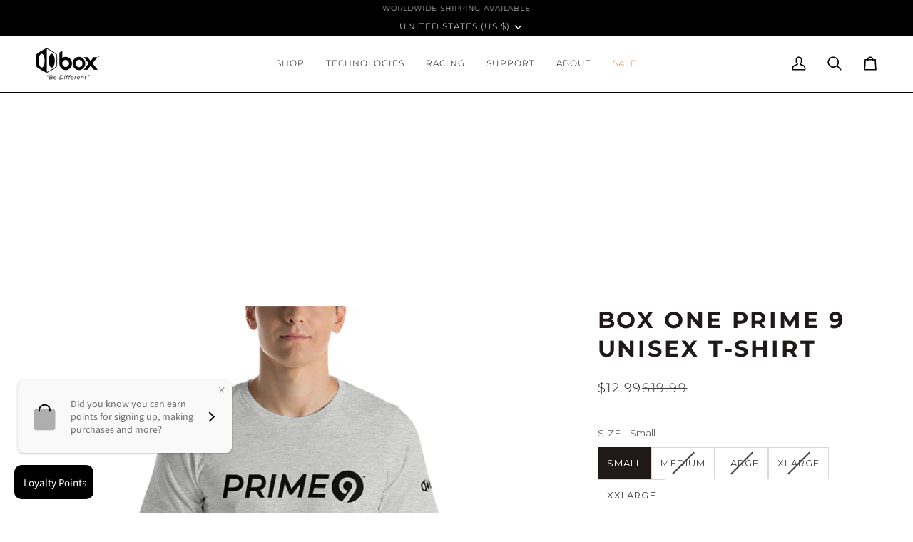

--- FILE ---
content_type: text/html; charset=utf-8
request_url: https://boxcomponents.com/products/box-one-prime-9-unisex-t-shirt?variant=51396898848981&section_id=template--20752206528725__main
body_size: 7210
content:
<div id="shopify-section-template--20752206528725__main" class="shopify-section"><!-- /sections/product.liquid --><div class="product-section section-padding palette--light bg--neutral"
  data-product-handle="box-one-prime-9-unisex-t-shirt"
  
  data-section-id="template--20752206528725__main"
  data-section-type="product"
  data-form-holder
  data-enable-video-looping="true"
  data-enable-history-state="true"
  style="--PT: 24px; --PB: 36px; --IMAGE-SPACING: 10px;">

<div data-morph-children-only x-data="productForm()" class="product-page">
  <div class="wrapper  product__align-left">
    <div class="float-grid product-single" >
      

      <div data-morph-skip class="grid__item product__media__wrapper large-up--five-eighths medium--one-half product__mobile--carousel">
        
        <div class="product__grid product__grid--slides flickity-lock-height"
          data-product-slideshow
          x-ref="slideshow"
          data-slideshow-desktop-style="slideshow"
          data-slideshow-mobile-style="carousel"
          
          
            style="--default-ratio: 100.0%"
          
        >
          
            

              
              

              <!-- /snippets/media.liquid -->












<div class="product__media"
  data-media-slide
  data-media-id="37211592491221"
  data-type="image"
  
  aria-label="Box One Prime 9 Unisex T-Shirt - Box®"
  data-aspect-ratio="1.0"
  >
  
      <div>
        <div class="product-image-wrapper">
          
<!-- /snippets/image.liquid -->



  
<div class="relative block w-full h-full overflow-hidden" style="--wh-ratio: ;  " 
      data-needs-loading-animation
    >
      <img src="//boxcomponents.com/cdn/shop/files/BX-TS21P9_01_25d5eb99-be2a-402c-a40d-4db8ae3f7d16.png?v=1745281502&amp;width=800" alt="Box One Prime 9 Unisex T-Shirt - Box®" width="800" height="800" loading="eager" class="block overflow-hidden w-full h-full object-cover transition-opacity duration-300 ease-linear " srcset="
 //boxcomponents.com/cdn/shop/files/BX-TS21P9_01_25d5eb99-be2a-402c-a40d-4db8ae3f7d16.png?v=1745281502&amp;width=352 352w,  //boxcomponents.com/cdn/shop/files/BX-TS21P9_01_25d5eb99-be2a-402c-a40d-4db8ae3f7d16.png?v=1745281502&amp;width=400 400w,  //boxcomponents.com/cdn/shop/files/BX-TS21P9_01_25d5eb99-be2a-402c-a40d-4db8ae3f7d16.png?v=1745281502&amp;width=768 768w, 
  //boxcomponents.com/cdn/shop/files/BX-TS21P9_01_25d5eb99-be2a-402c-a40d-4db8ae3f7d16.png?v=1745281502&amp;width=800 800w" sizes="(min-width: 1100px) 70vw,
            (min-width: 768px) 50vw,
            calc(85vw - 20px)" fetchpriority="high" style="object-position: center center; ">
    </div>

            <div class="media__buttons__holder">
              
                <button class="media__button media__button--zoom" data-zoom-button>
                  <svg xmlns="http://www.w3.org/2000/svg" aria-hidden="true" class="icon-theme icon-theme-stroke icon-core-magnify" viewBox="0 0 24 24"><path stroke-linecap="round" stroke-linejoin="round" d="M18.316 9.825c0 3.368-2.05 6.404-5.194 7.692a8.47 8.47 0 0 1-9.164-1.81A8.265 8.265 0 0 1 2.144 6.63C3.45 3.52 6.519 1.495 9.921 1.5c4.638.007 8.395 3.732 8.395 8.325ZM22.5 22.5l-6.558-6.87L22.5 22.5Z"/></svg>
                  <span class="visually-hidden">Zoom</span>
                </button>
              

              
                <button class="media__button media__button--info" data-size-button>
                  <!-- /snippets/animated-icon.liquid -->


<svg aria-hidden="true" focusable="false" role="presentation" class="icon icon-art-ruler" viewBox="0 0 25 25"><g transform="translate(1 1)" stroke="currentColor" stroke-width="1.5" fill="none" fill-rule="evenodd" stroke-linecap="round" stroke-linejoin="round"><path d="M13.259 3.712l2.121 2.121M10.077 6.894l2.121 2.121M6.895 10.076l2.121 2.121M3.713 13.258l2.121 2.121"/><rect transform="rotate(-45 11.667 11.667)" x="-.333" y="7.167" width="24" height="9" rx="1.5"/></g></svg>
                  <svg xmlns="http://www.w3.org/2000/svg" stroke-linecap="square" stroke-linejoin="arcs" aria-hidden="true" class="icon-theme icon-theme-stroke icon-core-x" viewBox="0 0 24 24"><path d="M18 6 6 18M6 6l12 12"/></svg>
                  <span class="visually-hidden">Expand image caption</span>

                  <span class="media__button__text">Box One Prime 9 Unisex T-Shirt - Box®</span>
                </button>
              
            </div>
          
        </div>
      </div>
    
</div>

            

              
              

              <!-- /snippets/media.liquid -->












<div class="product__media"
  data-media-slide
  data-media-id="37211592523989"
  data-type="image"
  
  aria-label="Box One Prime 9 Unisex T-Shirt - Box®"
  data-aspect-ratio="1.0"
  >
  
      <div>
        <div class="product-image-wrapper">
          
<!-- /snippets/image.liquid -->



  
<div class="relative block w-full h-full overflow-hidden" style="--wh-ratio: ;  " 
      data-needs-loading-animation
    >
      <img src="//boxcomponents.com/cdn/shop/files/BX-TS21P9_02_3f7817e3-9277-41f4-9feb-a378d5d89396.png?v=1745281502&amp;width=800" alt="Box One Prime 9 Unisex T-Shirt - Box®" width="800" height="800" loading="lazy" class="block overflow-hidden w-full h-full object-cover transition-opacity duration-300 ease-linear " srcset="
 //boxcomponents.com/cdn/shop/files/BX-TS21P9_02_3f7817e3-9277-41f4-9feb-a378d5d89396.png?v=1745281502&amp;width=352 352w,  //boxcomponents.com/cdn/shop/files/BX-TS21P9_02_3f7817e3-9277-41f4-9feb-a378d5d89396.png?v=1745281502&amp;width=400 400w,  //boxcomponents.com/cdn/shop/files/BX-TS21P9_02_3f7817e3-9277-41f4-9feb-a378d5d89396.png?v=1745281502&amp;width=768 768w, 
  //boxcomponents.com/cdn/shop/files/BX-TS21P9_02_3f7817e3-9277-41f4-9feb-a378d5d89396.png?v=1745281502&amp;width=800 800w" sizes="(min-width: 1100px) 70vw,
            (min-width: 768px) 50vw,
            calc(85vw - 20px)" fetchpriority="auto" style="object-position: center center; ">
    </div>

            <div class="media__buttons__holder">
              
                <button class="media__button media__button--zoom" data-zoom-button>
                  <svg xmlns="http://www.w3.org/2000/svg" aria-hidden="true" class="icon-theme icon-theme-stroke icon-core-magnify" viewBox="0 0 24 24"><path stroke-linecap="round" stroke-linejoin="round" d="M18.316 9.825c0 3.368-2.05 6.404-5.194 7.692a8.47 8.47 0 0 1-9.164-1.81A8.265 8.265 0 0 1 2.144 6.63C3.45 3.52 6.519 1.495 9.921 1.5c4.638.007 8.395 3.732 8.395 8.325ZM22.5 22.5l-6.558-6.87L22.5 22.5Z"/></svg>
                  <span class="visually-hidden">Zoom</span>
                </button>
              

              
                <button class="media__button media__button--info" data-size-button>
                  <!-- /snippets/animated-icon.liquid -->


<svg aria-hidden="true" focusable="false" role="presentation" class="icon icon-art-ruler" viewBox="0 0 25 25"><g transform="translate(1 1)" stroke="currentColor" stroke-width="1.5" fill="none" fill-rule="evenodd" stroke-linecap="round" stroke-linejoin="round"><path d="M13.259 3.712l2.121 2.121M10.077 6.894l2.121 2.121M6.895 10.076l2.121 2.121M3.713 13.258l2.121 2.121"/><rect transform="rotate(-45 11.667 11.667)" x="-.333" y="7.167" width="24" height="9" rx="1.5"/></g></svg>
                  <svg xmlns="http://www.w3.org/2000/svg" stroke-linecap="square" stroke-linejoin="arcs" aria-hidden="true" class="icon-theme icon-theme-stroke icon-core-x" viewBox="0 0 24 24"><path d="M18 6 6 18M6 6l12 12"/></svg>
                  <span class="visually-hidden">Expand image caption</span>

                  <span class="media__button__text">Box One Prime 9 Unisex T-Shirt - Box®</span>
                </button>
              
            </div>
          
        </div>
      </div>
    
</div>

            
          
        </div>

        
        

        
          
          <div class="media__thumb__holder " data-thumbs-holder>
            <button class="media__thumb__button"
              data-thumbs-arrow-prev>
              <svg xmlns="http://www.w3.org/2000/svg" stroke-linecap="square" stroke-linejoin="arcs" aria-hidden="true" class="icon-theme icon-theme-stroke icon-core-chevron-up" viewBox="0 0 24 24"><path d="m18 15-6-6-6 6"/></svg>
              <span class="visually-hidden">Previous</span>
            </button>

            <div
              
              data-product-thumbs
              class="media__thumb__wrapper rtl:[direction:ltr!important] rtl:**:[direction:ltr!important]">
              

                 
                

                
                

                <div class="media__thumb is-activated"
                  data-slideshow-thumbnail
                  data-aspect-ratio="1.0"
                  data-media-select="37211592491221"
                  aria-label="Box One Prime 9 Unisex T-Shirt - Box®"
                >
                  <img loading="lazy"
                    src="//boxcomponents.com/cdn/shop/files/BX-TS21P9_01_25d5eb99-be2a-402c-a40d-4db8ae3f7d16_114x144_crop_center.png?v=1745281502"
                    alt="Box One Prime 9 Unisex T-Shirt - Box®"></div>
              

                 
                

                
                

                <div class="media__thumb"
                  data-slideshow-thumbnail
                  data-aspect-ratio="1.0"
                  data-media-select="37211592523989"
                  aria-label="Box One Prime 9 Unisex T-Shirt - Box®"
                >
                  <img loading="lazy"
                    src="//boxcomponents.com/cdn/shop/files/BX-TS21P9_02_3f7817e3-9277-41f4-9feb-a378d5d89396_114x144_crop_center.png?v=1745281502"
                    alt="Box One Prime 9 Unisex T-Shirt - Box®"></div>
              
            </div>

            <button class="media__thumb__button"
              data-thumbs-arrow-next>
              <svg xmlns="http://www.w3.org/2000/svg" stroke-linecap="square" stroke-linejoin="arcs" aria-hidden="true" class="icon-theme icon-theme-stroke icon-core-chevron-down" viewBox="0 0 24 24"><path d="m6 9 6 6 6-6"/></svg>
              <span class="visually-hidden">Next</span>
            </button>
          </div></div>

      <div class="product__main__content grid__item large-up--three-eighths medium--one-half">
        <div class="product__inner is-sticky" data-product-form-wrapper>
          

          
            
                <!-- /snippets/product-title.liquid --><div class="product__block__title" style="--PB: 20px;" >
  <div class="product__headline">
    <div class="product__title__wrapper">
      <h1 class="product__title heading-size-8">
        
          Box One Prime 9 Unisex T-Shirt
        
      </h1></div></div>
</div>

              
          
            
                <!-- /snippets/product-price.liquid --><div class="product__block__price" style="--PB: 40px;" >
  <div class="product__price__wrap">
    <div class="product__price__main" data-price-wrapper>
      <span class="product__price accent-size-5">
        <span data-product-price  class="product__price--sale">$12.99
</span>
      </span>

      
        
            <span data-compare-price class="product__price--compare accent-size-5">$19.99
</span>
          
      

      
    </div>
  </div>
</div>

              
          
            
                <!-- /snippets/product-variant-options.liquid --><div class="product__block__variants"
  style="
    --PB: 30px;
    --OPTION-SPACE: 30px;
    --OPTION-SIZE-RADIO: 50px;
    --OPTION-SIZE-SWATCH: 34px;
    "
  
><div
      class="form__selectors"
    >


          

<div data-swapper-wrapper data-split-select-wrapper
          class="selector-wrapper  selector-wrapper--fullwidth js"
          data-select-label="Size"
          data-option-position="1"
        ><fieldset class="radio__fieldset">
              <legend class="radio__legend" aria-label="Size">
                <span class="radio__legend__label">Size</span>
                <span data-option-value data-swapper-target>Small</span>
              </legend><div class="radio__inputs "><span class="radio__button">
                      <input
                        type="radio"
                        name="options[Size]"
                        value="Small"
                        id="7052917538983-variants-Size-small-1"
                        form="product-form-template--20752206528725__main-7052917538983"
                        class="
                          
                          
                        "
                        @change="
                          
                            changeVariant('https://boxcomponents.com/products/box-one-prime-9-unisex-t-shirt?variant=51396898848981',51396898848981,null);
                          
                        "
                        
                          checked
                        
                      >
                      <label
                        for="7052917538983-variants-Size-small-1"
                        
                          x-intersect.once="preloadVariant('/products/box-one-prime-9-unisex-t-shirt?variant=51396898848981')"
                        
                      >
                        <span>Small</span>
                        <span class="visually-hidden">Variant sold out or unavailable</span>
                      </label>
                    </span><span class="radio__button">
                      <input
                        type="radio"
                        name="options[Size]"
                        value="Medium"
                        id="7052917538983-variants-Size-medium-2"
                        form="product-form-template--20752206528725__main-7052917538983"
                        class="
                          
                            sold-out
                          
                          
                        "
                        @change="
                          
                            changeVariant('https://boxcomponents.com/products/box-one-prime-9-unisex-t-shirt?variant=51396898881749',51396898881749,null);
                          
                        "
                        
                      >
                      <label
                        for="7052917538983-variants-Size-medium-2"
                        
                          x-intersect.once="preloadVariant('/products/box-one-prime-9-unisex-t-shirt?variant=51396898881749')"
                        
                      >
                        <span>Medium</span>
                        <span class="visually-hidden">Variant sold out or unavailable</span>
                      </label>
                    </span><span class="radio__button">
                      <input
                        type="radio"
                        name="options[Size]"
                        value="Large"
                        id="7052917538983-variants-Size-large-3"
                        form="product-form-template--20752206528725__main-7052917538983"
                        class="
                          
                            sold-out
                          
                          
                        "
                        @change="
                          
                            changeVariant('https://boxcomponents.com/products/box-one-prime-9-unisex-t-shirt?variant=51396898914517',51396898914517,null);
                          
                        "
                        
                      >
                      <label
                        for="7052917538983-variants-Size-large-3"
                        
                          x-intersect.once="preloadVariant('/products/box-one-prime-9-unisex-t-shirt?variant=51396898914517')"
                        
                      >
                        <span>Large</span>
                        <span class="visually-hidden">Variant sold out or unavailable</span>
                      </label>
                    </span><span class="radio__button">
                      <input
                        type="radio"
                        name="options[Size]"
                        value="XLarge"
                        id="7052917538983-variants-Size-xlarge-4"
                        form="product-form-template--20752206528725__main-7052917538983"
                        class="
                          
                            sold-out
                          
                          
                        "
                        @change="
                          
                            changeVariant('https://boxcomponents.com/products/box-one-prime-9-unisex-t-shirt?variant=51396898947285',51396898947285,null);
                          
                        "
                        
                      >
                      <label
                        for="7052917538983-variants-Size-xlarge-4"
                        
                          x-intersect.once="preloadVariant('/products/box-one-prime-9-unisex-t-shirt?variant=51396898947285')"
                        
                      >
                        <span>XLarge</span>
                        <span class="visually-hidden">Variant sold out or unavailable</span>
                      </label>
                    </span><span class="radio__button">
                      <input
                        type="radio"
                        name="options[Size]"
                        value="XXLarge"
                        id="7052917538983-variants-Size-xxlarge-5"
                        form="product-form-template--20752206528725__main-7052917538983"
                        class="
                          
                          
                        "
                        @change="
                          
                            changeVariant('https://boxcomponents.com/products/box-one-prime-9-unisex-t-shirt?variant=51396898980053',51396898980053,null);
                          
                        "
                        
                      >
                      <label
                        for="7052917538983-variants-Size-xxlarge-5"
                        
                          x-intersect.once="preloadVariant('/products/box-one-prime-9-unisex-t-shirt?variant=51396898980053')"
                        
                      >
                        <span>XXLarge</span>
                        <span class="visually-hidden">Variant sold out or unavailable</span>
                      </label>
                    </span></div>
            </fieldset></div>


          


<div data-swapper-wrapper data-split-select-wrapper
          class="selector-wrapper selector-wrapper--color selector-wrapper--fullwidth js"
          data-select-label="Color"
          data-option-position="2"
        ><fieldset class="radio__fieldset">
              <legend class="radio__legend" aria-label="Color">
                <span class="radio__legend__label">Color</span>
                <span data-option-value data-swapper-target>Heather Gray</span>
              </legend><div class="radio__inputs radio__inputs--swatch"><radio-swatch class="swatch__button swatch__button--square">
                      <input type="radio"
                        class="
                          
                            sold-out
                          
                          
                        "
                        name="options[Color]"
                        value="Black"
                        id="7052917538983-variants-Color-black-1"
                        form="product-form-template--20752206528725__main-7052917538983"
                        @change="
                          
                            changeVariant('https://boxcomponents.com/products/box-one-prime-9-unisex-t-shirt?variant=51396898685141',51396898685141,null);
                          
                        "
                        
                      >
                      <label
                        for="7052917538983-variants-Color-black-1"
                        data-swapper-hover="Black"
                        
                        data-morph-skip
                        
                          x-intersect.once="preloadVariant('/products/box-one-prime-9-unisex-t-shirt?variant=51396898685141')"
                        
                        
                          data-swatch="Black"
                        
                      >
                        
                        <span class="visually-hidden value">Black</span>
                        <span class="visually-hidden">Variant sold out or unavailable</span>
                      </label>
                    </radio-swatch><radio-swatch class="swatch__button swatch__button--square">
                      <input type="radio"
                        class="
                          
                          
                        "
                        name="options[Color]"
                        value="Heather Gray"
                        id="7052917538983-variants-Color-heather-gray-2"
                        form="product-form-template--20752206528725__main-7052917538983"
                        @change="
                          
                            changeVariant('https://boxcomponents.com/products/box-one-prime-9-unisex-t-shirt?variant=51396898848981',51396898848981,null);
                          
                        "
                        
                          checked
                        
                      >
                      <label
                        for="7052917538983-variants-Color-heather-gray-2"
                        data-swapper-hover="Heather Gray"
                        
                        data-morph-skip
                        
                          x-intersect.once="preloadVariant('/products/box-one-prime-9-unisex-t-shirt?variant=51396898848981')"
                        
                        
                          data-swatch="Heather Gray"
                        
                      >
                        
                        <span class="visually-hidden value">Heather Gray</span>
                        <span class="visually-hidden">Variant sold out or unavailable</span>
                      </label>
                    </radio-swatch></div>
            </fieldset></div></div></div>

              
          
            
<!-- /snippets/product-subscription.liquid -->

          
            
                <!-- /snippets/product-quantity.liquid -->

<div class="product__block__quantity" style="--PB: 20px;" ><div x-stepper x-effect="quantity = $stepper.value" class="quantity__wrapper">
      <button class="quantity__button quantity__button--minus" x-stepper:minus type="button" aria-label="Decrease quantity">&minus;</button>
      <input
        aria-label="Quantity"
        class="quantity__input"
        type="number"
        min="1"
        name="quantity"
        form="product-form-template--20752206528725__main-7052917538983"
        value="1"
        x-stepper:input
        
        x-init='
          $watch("quantity", () => {
            $dispatch("change")
          })
        '
      />
      <button class="quantity__button quantity__button--plus" x-stepper:plus type="button" aria-label="Increase quantity">+</button>
    </div></div>

              
          
            
                <!-- /snippets/product-size-and-remaining.liquid -->

<div class="product__block__remaining" style="--PB: 0px;" ><div class="product__button__meta ">

        
          <p class="variant__countdown">
            
              <span class="variant__countdown--low">Only 1 left in stock</span>
            
          </p>
        
</div></div>

              
          
            
                <!-- /snippets/product-buttons.liquid --><div class="product__block__buttons" style="--PB: 20px;"  >
  <div data-product-form-outer>
    
<form method="post" action="/cart/add" id="product-form-template--20752206528725__main-7052917538983" accept-charset="UTF-8" class="shopify-product-form" enctype="multipart/form-data" data-product-form="" data-product-handle="box-one-prime-9-unisex-t-shirt"><input type="hidden" name="form_type" value="product" /><input type="hidden" name="utf8" value="✓" /><div class="product__form__inner" data-form-inner>

          
<div class="product__submit" data-buttons-wrapper data-add-action-wrapper data-error-boundary>
            <div data-error-display role='alert' class="add-action-errors"></div>
<div class="product__submit__buttons">
              <span class="sr-only" aria-live="polite" x-show="isLoading">
                Adding to Cart
              </span>
              <span class="sr-only" aria-live="polite" x-show="isSuccess">
                Added to Cart
              </span>

              <button
                type="submit"
                name="add"
                class="btn--outline btn--full btn--primary btn--add-to-cart"
                data-add-to-cart
                
                aria-label="Add to Cart"
                :class="{
                  'has-success': isSuccess,
                  'loading': isLoading
                }"
                
              >
                <span class="btn-state-ready flex justify-center">
                  <span data-add-to-cart-text>
                    Add to Cart
                  </span>
                  
                    <span class="cta__dot opacity-50">•</span>
                    <span
                      data-button-price
                      x-text="$formatCurrency(1299* Math.max(quantity, 1), { form: 'short', currency: 'USD' })"
                    >$12.99
</span>
                  
                </span>

                <span class="btn-state-loading">
                  <svg height="18" width="18" class="svg-loader">
                    <circle r="7" cx="9" cy="9" />
                    <circle stroke-dasharray="87.96459430051421 87.96459430051421" r="7" cx="9" cy="9" />
                  </svg>
                </span>

                <span class="btn-state-complete">&nbsp;</span>
              </button><div class="product__submit__quick">
                  <div data-shopify="payment-button" class="shopify-payment-button"> <shopify-accelerated-checkout recommended="{&quot;supports_subs&quot;:true,&quot;supports_def_opts&quot;:false,&quot;name&quot;:&quot;shop_pay&quot;,&quot;wallet_params&quot;:{&quot;shopId&quot;:30072274989,&quot;merchantName&quot;:&quot;Box&quot;,&quot;personalized&quot;:true}}" fallback="{&quot;supports_subs&quot;:true,&quot;supports_def_opts&quot;:true,&quot;name&quot;:&quot;buy_it_now&quot;,&quot;wallet_params&quot;:{}}" access-token="4cb7d90e8b2787ec571cb2dabd6ed272" buyer-country="US" buyer-locale="en" buyer-currency="USD" variant-params="[{&quot;id&quot;:51396898685141,&quot;requiresShipping&quot;:true},{&quot;id&quot;:51396898717909,&quot;requiresShipping&quot;:true},{&quot;id&quot;:51396898750677,&quot;requiresShipping&quot;:true},{&quot;id&quot;:51396898783445,&quot;requiresShipping&quot;:true},{&quot;id&quot;:51396898816213,&quot;requiresShipping&quot;:true},{&quot;id&quot;:51396898848981,&quot;requiresShipping&quot;:true},{&quot;id&quot;:51396898881749,&quot;requiresShipping&quot;:true},{&quot;id&quot;:51396898914517,&quot;requiresShipping&quot;:true},{&quot;id&quot;:51396898947285,&quot;requiresShipping&quot;:true},{&quot;id&quot;:51396898980053,&quot;requiresShipping&quot;:true}]" shop-id="30072274989" enabled-flags="[&quot;ae0f5bf6&quot;]" > <div class="shopify-payment-button__button" role="button" disabled aria-hidden="true" style="background-color: transparent; border: none"> <div class="shopify-payment-button__skeleton">&nbsp;</div> </div> <div class="shopify-payment-button__more-options shopify-payment-button__skeleton" role="button" disabled aria-hidden="true">&nbsp;</div> </shopify-accelerated-checkout> <small id="shopify-buyer-consent" class="hidden" aria-hidden="true" data-consent-type="subscription"> This item is a recurring or deferred purchase. By continuing, I agree to the <span id="shopify-subscription-policy-button">cancellation policy</span> and authorize you to charge my payment method at the prices, frequency and dates listed on this page until my order is fulfilled or I cancel, if permitted. </small> </div>
                </div></div>
          </div>
        </div>

        
        <div class="shop-pay-terms"><shopify-payment-terms variant-id="51396898848981" shopify-meta="{&quot;type&quot;:&quot;product&quot;,&quot;currency_code&quot;:&quot;USD&quot;,&quot;country_code&quot;:&quot;US&quot;,&quot;variants&quot;:[{&quot;id&quot;:51396898685141,&quot;price_per_term&quot;:&quot;$4.99&quot;,&quot;full_price&quot;:&quot;$19.99&quot;,&quot;eligible&quot;:false,&quot;available&quot;:false,&quot;number_of_payment_terms&quot;:4},{&quot;id&quot;:51396898717909,&quot;price_per_term&quot;:&quot;$4.99&quot;,&quot;full_price&quot;:&quot;$19.99&quot;,&quot;eligible&quot;:false,&quot;available&quot;:false,&quot;number_of_payment_terms&quot;:4},{&quot;id&quot;:51396898750677,&quot;price_per_term&quot;:&quot;$4.99&quot;,&quot;full_price&quot;:&quot;$19.99&quot;,&quot;eligible&quot;:false,&quot;available&quot;:false,&quot;number_of_payment_terms&quot;:4},{&quot;id&quot;:51396898783445,&quot;price_per_term&quot;:&quot;$4.99&quot;,&quot;full_price&quot;:&quot;$19.99&quot;,&quot;eligible&quot;:false,&quot;available&quot;:false,&quot;number_of_payment_terms&quot;:4},{&quot;id&quot;:51396898816213,&quot;price_per_term&quot;:&quot;$4.99&quot;,&quot;full_price&quot;:&quot;$19.99&quot;,&quot;eligible&quot;:false,&quot;available&quot;:false,&quot;number_of_payment_terms&quot;:4},{&quot;id&quot;:51396898848981,&quot;price_per_term&quot;:&quot;$3.24&quot;,&quot;full_price&quot;:&quot;$12.99&quot;,&quot;eligible&quot;:false,&quot;available&quot;:true,&quot;number_of_payment_terms&quot;:4},{&quot;id&quot;:51396898881749,&quot;price_per_term&quot;:&quot;$4.99&quot;,&quot;full_price&quot;:&quot;$19.99&quot;,&quot;eligible&quot;:false,&quot;available&quot;:false,&quot;number_of_payment_terms&quot;:4},{&quot;id&quot;:51396898914517,&quot;price_per_term&quot;:&quot;$4.99&quot;,&quot;full_price&quot;:&quot;$19.99&quot;,&quot;eligible&quot;:false,&quot;available&quot;:false,&quot;number_of_payment_terms&quot;:4},{&quot;id&quot;:51396898947285,&quot;price_per_term&quot;:&quot;$4.99&quot;,&quot;full_price&quot;:&quot;$19.99&quot;,&quot;eligible&quot;:false,&quot;available&quot;:false,&quot;number_of_payment_terms&quot;:4},{&quot;id&quot;:51396898980053,&quot;price_per_term&quot;:&quot;$3.24&quot;,&quot;full_price&quot;:&quot;$12.99&quot;,&quot;eligible&quot;:false,&quot;available&quot;:true,&quot;number_of_payment_terms&quot;:4}],&quot;min_price&quot;:&quot;$50.00&quot;,&quot;max_price&quot;:&quot;$30,000.00&quot;,&quot;financing_plans&quot;:[{&quot;min_price&quot;:&quot;$50.00&quot;,&quot;max_price&quot;:&quot;$30,000.00&quot;,&quot;terms&quot;:[{&quot;apr&quot;:15,&quot;loan_type&quot;:&quot;interest&quot;,&quot;installments_count&quot;:3},{&quot;apr&quot;:15,&quot;loan_type&quot;:&quot;interest&quot;,&quot;installments_count&quot;:6},{&quot;apr&quot;:15,&quot;loan_type&quot;:&quot;interest&quot;,&quot;installments_count&quot;:12}]}],&quot;installments_buyer_prequalification_enabled&quot;:false,&quot;seller_id&quot;:2126364}" ux-mode="iframe" show-new-buyer-incentive="false"></shopify-payment-terms></div>
      <input type="hidden" name="id" x-model.fill="variantId" value="51396898848981"><input type="hidden" name="product-id" value="7052917538983" /><input type="hidden" name="section-id" value="template--20752206528725__main" /></form></div>
</div>

              
          
            
                <div data-morph-skip class="product__block__description rte body-size-4" style="--PB: 20px;" >
                    <div class="tabs-wrapper">
                      <!-- /snippets/product-tabs.liquid -->

<div class="product-accordion" data-accordion-group>
      <div class="accordion__wrapper">
        <button class="accordion__title js  accordion-is-open"
          data-accordion-trigger="description-main"
          aria-controls="description-main"
          aria-haspopup="true"
          aria-expanded="true"><!-- /snippets/animated-icon.liquid -->


<svg aria-hidden="true" focusable="false" role="presentation" class="icon icon-art-email" viewBox="0 0 24 24"><g stroke="currentColor" fill="none" stroke-width="1.5" stroke-linecap="round" stroke-linejoin="round"><path d="M13.673 23.25H8.827l.808-4.5h3.231l.807 4.5zM6.404 23.25h9.692M.75 14.25h21M21.75 14.25v1.5a3 3 0 0 1-3 3h-15a3 3 0 0 1-3-3v-12a3 3 0 0 1 3-3h15c.466-.001.925.108 1.342.316"/><path d="M22.244 9.75a1.964 1.964 0 0 1-1.823 1.5h-7.5a1.06 1.06 0 0 1-1.027-1.5l1.418-4.5a2.16 2.16 0 0 1 1.866-1.5h6.965a1.136 1.136 0 0 1 1.07 1.5l-.969 4.5z"/><path d="M13.993 4.253l3.428 3.997 5.617-3.996M5.25 11.25h1.5M5.25 8.25h3M5.25 5.25h5.25"/></g></svg>
Description
        </button>

        <input type="checkbox"
          name="accordion-description-main"
          id="accordion-description-main-checkbox"
          class="no-js no-js-checkbox"
          checked>

        <label for="accordion-description-main-checkbox" class="accordion__title no-js"><!-- /snippets/animated-icon.liquid -->


<svg aria-hidden="true" focusable="false" role="presentation" class="icon icon-art-email" viewBox="0 0 24 24"><g stroke="currentColor" fill="none" stroke-width="1.5" stroke-linecap="round" stroke-linejoin="round"><path d="M13.673 23.25H8.827l.808-4.5h3.231l.807 4.5zM6.404 23.25h9.692M.75 14.25h21M21.75 14.25v1.5a3 3 0 0 1-3 3h-15a3 3 0 0 1-3-3v-12a3 3 0 0 1 3-3h15c.466-.001.925.108 1.342.316"/><path d="M22.244 9.75a1.964 1.964 0 0 1-1.823 1.5h-7.5a1.06 1.06 0 0 1-1.027-1.5l1.418-4.5a2.16 2.16 0 0 1 1.866-1.5h6.965a1.136 1.136 0 0 1 1.07 1.5l-.969 4.5z"/><path d="M13.993 4.253l3.428 3.997 5.617-3.996M5.25 11.25h1.5M5.25 8.25h3M5.25 5.25h5.25"/></g></svg>
Description
        </label>

        <div class="accordion__body no-js-accordion" id="description-main" data-accordion-body>
          <div class="accordion-content__holder accordion-content__holder--truncate" data-truncated-holder>
            <div class="accordion-content__inner">
              <div class="accordion-content__entry" data-truncated-content="accordion-content__entry--truncate">
                
                  <p> </p>
<p data-mce-fragment="1">Enjoy a new Prime 9 Branded crew neck track shirt with a fit, feel and durability of a well-loved vintage piece. This tri-blend t-shirt is made from a mix of polyester, cotton and rayon, which gives it a unique texture. The fabric also makes sure that the shirt is elastic and retains shape, is durable, yet comfy, and drapes against the body creating a slimmer look.</p>
<p data-mce-fragment="1"><meta charset="utf-8"><em>Model is wearing 6'1", weighs 165lbs, and is wearing a size medium shirt.</em></p>
<p data-mce-fragment="1"><br></p>
<ul data-mce-fragment="1"></ul>
                
              </div>
            </div>

            
              <div class="accordion-content__actions">
                <button type="button" class="p button-with-underline" data-truncated-button>Read more</button>
              </div>
            
          </div>
        </div>
      </div>
          <div class="accordion__wrapper">
            <button class="accordion__title js"
              data-accordion-trigger="description-2"
              aria-controls="description-2"
              aria-haspopup="true"
              aria-expanded="false"><!-- /snippets/animated-icon.liquid -->


<svg aria-hidden="true" focusable="false" role="presentation" class="icon icon-art-star-rating" viewBox="0 0 25 25"><path d="M12.977 1.446l3.346 6.629 6.44.638a.805.805 0 01.5 1.374l-5.3 5.253 1.965 7.138a.813.813 0 01-1.15.935l-6.53-3.233-6.52 3.229a.813.813 0 01-1.15-.935l1.964-7.138-5.304-5.253a.805.805 0 01.5-1.374l6.44-.638 3.341-6.625a.819.819 0 011.458 0z" stroke="currentColor" stroke-width="1.5" fill="none" fill-rule="evenodd" stroke-linecap="round" stroke-linejoin="round"/></svg>Features
            </button>

            <input type="checkbox"
              name="accordion-description-2--2"
              id="accordion-description-2--2-checkbox"
              class="no-js no-js-checkbox">

            <label for="accordion-description-2--2-checkbox" class="accordion__title no-js"><!-- /snippets/animated-icon.liquid -->


<svg aria-hidden="true" focusable="false" role="presentation" class="icon icon-art-star-rating" viewBox="0 0 25 25"><path d="M12.977 1.446l3.346 6.629 6.44.638a.805.805 0 01.5 1.374l-5.3 5.253 1.965 7.138a.813.813 0 01-1.15.935l-6.53-3.233-6.52 3.229a.813.813 0 01-1.15-.935l1.964-7.138-5.304-5.253a.805.805 0 01.5-1.374l6.44-.638 3.341-6.625a.819.819 0 011.458 0z" stroke="currentColor" stroke-width="1.5" fill="none" fill-rule="evenodd" stroke-linecap="round" stroke-linejoin="round"/></svg>Features
            </label>

            <div class="accordion__body no-js-accordion" id="description-2" data-accordion-body>
              <p><span class="metafield-multi_line_text_field">50% polyester, 25% ring-spun combed cotton, 25% rayon<br />
Tri-Oatmeal is 50% polyester, 37% ring-spun and combed cotton, 13% rayon<br />
Fabric weight: 3.7 oz/yd² (125 g/m²)<br />
Tri-Oatmeal weight: 3.9 oz/yd² (132 g/m²)<br />
Side-seamed construction<br />
Shoulder-to-shoulder taping<br />
Double-satin razor label</span></p>
            </div>
          </div>
  </div>
                    </div></div>
              
          
            
                
              
          
            
                <!-- Liquid - Add product SKU -->                       

<p class="sku-wrapper radio__legend"><span class="radio__legend__label" >SKU</span><span class="variant-sku">BX-TS21P9SM-HG</span></p>

<script>
  document.addEventListener('theme:variant:change', function(event) {
    const variant = event.detail.variant;
    let container = event.target;

    if(event.target.outerWrapper){
      container = event.target.outerWrapper;
    }

    const skuWrapper = container.querySelectorAll(".sku-wrapper");

    if (skuWrapper.length) {
      skuWrapper.forEach((element) => {
        const sku = element.querySelector(".variant-sku");
        if (variant) {
          if (variant.sku) {
            if(sku) {
              sku.innerHTML = variant.sku;
            }
            element.style.display = "block"
          } else {
            element.style.display = "none";
          }
        } else {
          element.style.display = "none";
        }
      });
    }  
  });
</script>
<!-- end SKU -->
              
          
</div>
      </div>
    </div>
  </div>
</div>

<!-- /snippets/product-info.liquid -->


  <!-- /snippets/zoom-pswp.liquid -->

<!-- Boilerplate root element of PhotoSwipe Zoom. Must have class pswp. -->
<div class="pswp" tabindex="-1" role="dialog" aria-hidden="true" data-zoom-wrapper>
  <div class="pswp__bg"></div>
  <div class="pswp__scroll-wrap">
    <div class="pswp__container">
      <div class="pswp__item"></div>
      <div class="pswp__item"></div>
      <div class="pswp__item"></div>
    </div>

    <div class="pswp__ui pswp__ui--hidden">
      <div class="pswp__close--container">
        <button class="pswp__button pswp__button--close" title="Close (Esc)">
          <svg xmlns="http://www.w3.org/2000/svg" stroke-linecap="square" stroke-linejoin="arcs" aria-hidden="true" class="icon-theme icon-theme-stroke icon-core-x" viewBox="0 0 24 24"><path d="M18 6 6 18M6 6l12 12"/></svg>
        </button>
      </div>

      <div class="pswp__top-bar">
        <button class="pswp__button pswp__button--arrow--left" title="Previous (arrow left)">
          <svg xmlns="http://www.w3.org/2000/svg" stroke-linecap="square" stroke-linejoin="arcs" aria-hidden="true" class="icon-theme icon-theme-stroke icon-core-chevron-left-circle" viewBox="0 0 24 24"><path d="M12 2C6.477 2 2 6.479 2 12c0 5.523 4.477 10 10 10s10-4.477 10-10c0-5.521-4.477-10-10-10Zm1.5 14-4-4 4-4"/></svg>
        </button>
        <div class="pswp__counter"></div>
        <button class="pswp__button pswp__button--arrow--right" title="Next (arrow right)">
          <svg xmlns="http://www.w3.org/2000/svg" stroke-linecap="square" stroke-linejoin="arcs" aria-hidden="true" class="icon-theme icon-theme-stroke icon-core-chevron-right-circle" viewBox="0 0 24 24"><path d="M12 22c5.523 0 10-4.478 10-10 0-5.523-4.477-10-10-10S2 6.477 2 12c0 5.522 4.477 10 10 10ZM10.5 8l4 4-4 4"/></svg>
        </button>

        <div class="pswp__preloader">
          <div class="pswp__preloader__icn">
          </div>
        </div>
      </div>

      <div class="pswp__caption">
        <div class="pswp__caption__center"></div>
      </div>
    </div>
  </div>
</div>


<script type="application/json" id="ModelJson-template--20752206528725__main">
  []
</script>


<script data-product-json type="application/json">
  {
    "handle": "box-one-prime-9-unisex-t-shirt",
    "media": [
      
        {
          "src": "//boxcomponents.com/cdn/shop/files/BX-TS21P9_01_25d5eb99-be2a-402c-a40d-4db8ae3f7d16.png?v=1745281502",
          "width": 800,
          "height": 800,
          
          "alt": "Box One Prime 9 Unisex T-Shirt - Box®",
          "media_type": "image",
          "id": "37211592491221"
        },
      
        {
          "src": "//boxcomponents.com/cdn/shop/files/BX-TS21P9_02_3f7817e3-9277-41f4-9feb-a378d5d89396.png?v=1745281502",
          "width": 800,
          "height": 800,
          
          "alt": "Box One Prime 9 Unisex T-Shirt - Box®",
          "media_type": "image",
          "id": "37211592523989"
        }
      
    ]
  }
</script>

</div>

<script type="application/ld+json">
  {"@context":"http:\/\/schema.org\/","@id":"\/products\/box-one-prime-9-unisex-t-shirt#product","@type":"ProductGroup","brand":{"@type":"Brand","name":"Box®"},"category":"Apparel \u0026 Accessories","description":" \nEnjoy a new Prime 9 Branded crew neck track shirt with a fit, feel and durability of a well-loved vintage piece. This tri-blend t-shirt is made from a mix of polyester, cotton and rayon, which gives it a unique texture. The fabric also makes sure that the shirt is elastic and retains shape, is durable, yet comfy, and drapes against the body creating a slimmer look.\nModel is wearing 6'1\", weighs 165lbs, and is wearing a size medium shirt.\n\n","hasVariant":[{"@id":"\/products\/box-one-prime-9-unisex-t-shirt?variant=51396898685141#variant","@type":"Product","gtin":"785249138768","image":"https:\/\/boxcomponents.com\/cdn\/shop\/files\/BX-TS21P9_01_25d5eb99-be2a-402c-a40d-4db8ae3f7d16.png?v=1745281502\u0026width=1920","name":"Box One Prime 9 Unisex T-Shirt - Small \/ Black","offers":{"@id":"\/products\/box-one-prime-9-unisex-t-shirt?variant=51396898685141#offer","@type":"Offer","availability":"http:\/\/schema.org\/OutOfStock","price":"19.99","priceCurrency":"USD","url":"https:\/\/boxcomponents.com\/products\/box-one-prime-9-unisex-t-shirt?variant=51396898685141"},"sku":"BX-TS21P9SM-BK"},{"@id":"\/products\/box-one-prime-9-unisex-t-shirt?variant=51396898717909#variant","@type":"Product","gtin":"785249138775","image":"https:\/\/boxcomponents.com\/cdn\/shop\/files\/BX-TS21P9_01_25d5eb99-be2a-402c-a40d-4db8ae3f7d16.png?v=1745281502\u0026width=1920","name":"Box One Prime 9 Unisex T-Shirt - Medium \/ Black","offers":{"@id":"\/products\/box-one-prime-9-unisex-t-shirt?variant=51396898717909#offer","@type":"Offer","availability":"http:\/\/schema.org\/OutOfStock","price":"19.99","priceCurrency":"USD","url":"https:\/\/boxcomponents.com\/products\/box-one-prime-9-unisex-t-shirt?variant=51396898717909"},"sku":"BX-TS21P9MD-BK"},{"@id":"\/products\/box-one-prime-9-unisex-t-shirt?variant=51396898750677#variant","@type":"Product","gtin":"785249138782","image":"https:\/\/boxcomponents.com\/cdn\/shop\/files\/BX-TS21P9_01_25d5eb99-be2a-402c-a40d-4db8ae3f7d16.png?v=1745281502\u0026width=1920","name":"Box One Prime 9 Unisex T-Shirt - Large \/ Black","offers":{"@id":"\/products\/box-one-prime-9-unisex-t-shirt?variant=51396898750677#offer","@type":"Offer","availability":"http:\/\/schema.org\/OutOfStock","price":"19.99","priceCurrency":"USD","url":"https:\/\/boxcomponents.com\/products\/box-one-prime-9-unisex-t-shirt?variant=51396898750677"},"sku":"BX-TS21P9LG-BK"},{"@id":"\/products\/box-one-prime-9-unisex-t-shirt?variant=51396898783445#variant","@type":"Product","gtin":"785249138799","image":"https:\/\/boxcomponents.com\/cdn\/shop\/files\/BX-TS21P9_01_25d5eb99-be2a-402c-a40d-4db8ae3f7d16.png?v=1745281502\u0026width=1920","name":"Box One Prime 9 Unisex T-Shirt - XLarge \/ Black","offers":{"@id":"\/products\/box-one-prime-9-unisex-t-shirt?variant=51396898783445#offer","@type":"Offer","availability":"http:\/\/schema.org\/OutOfStock","price":"19.99","priceCurrency":"USD","url":"https:\/\/boxcomponents.com\/products\/box-one-prime-9-unisex-t-shirt?variant=51396898783445"},"sku":"BX-TS21P9XL-BK"},{"@id":"\/products\/box-one-prime-9-unisex-t-shirt?variant=51396898816213#variant","@type":"Product","gtin":"785249138805","image":"https:\/\/boxcomponents.com\/cdn\/shop\/files\/BX-TS21P9_01_25d5eb99-be2a-402c-a40d-4db8ae3f7d16.png?v=1745281502\u0026width=1920","name":"Box One Prime 9 Unisex T-Shirt - XXLarge \/ Black","offers":{"@id":"\/products\/box-one-prime-9-unisex-t-shirt?variant=51396898816213#offer","@type":"Offer","availability":"http:\/\/schema.org\/OutOfStock","price":"19.99","priceCurrency":"USD","url":"https:\/\/boxcomponents.com\/products\/box-one-prime-9-unisex-t-shirt?variant=51396898816213"},"sku":"BX-TS21P9XXL-BK"},{"@id":"\/products\/box-one-prime-9-unisex-t-shirt?variant=51396898848981#variant","@type":"Product","gtin":"785249138768","image":"https:\/\/boxcomponents.com\/cdn\/shop\/files\/BX-TS21P9_01_25d5eb99-be2a-402c-a40d-4db8ae3f7d16.png?v=1745281502\u0026width=1920","name":"Box One Prime 9 Unisex T-Shirt - Small \/ Heather Gray","offers":{"@id":"\/products\/box-one-prime-9-unisex-t-shirt?variant=51396898848981#offer","@type":"Offer","availability":"http:\/\/schema.org\/InStock","price":"12.99","priceCurrency":"USD","url":"https:\/\/boxcomponents.com\/products\/box-one-prime-9-unisex-t-shirt?variant=51396898848981"},"sku":"BX-TS21P9SM-HG"},{"@id":"\/products\/box-one-prime-9-unisex-t-shirt?variant=51396898881749#variant","@type":"Product","gtin":"785249138775","image":"https:\/\/boxcomponents.com\/cdn\/shop\/files\/BX-TS21P9_01_25d5eb99-be2a-402c-a40d-4db8ae3f7d16.png?v=1745281502\u0026width=1920","name":"Box One Prime 9 Unisex T-Shirt - Medium \/ Heather Gray","offers":{"@id":"\/products\/box-one-prime-9-unisex-t-shirt?variant=51396898881749#offer","@type":"Offer","availability":"http:\/\/schema.org\/OutOfStock","price":"19.99","priceCurrency":"USD","url":"https:\/\/boxcomponents.com\/products\/box-one-prime-9-unisex-t-shirt?variant=51396898881749"},"sku":"BX-TS21P9MD-HG"},{"@id":"\/products\/box-one-prime-9-unisex-t-shirt?variant=51396898914517#variant","@type":"Product","gtin":"785249138782","image":"https:\/\/boxcomponents.com\/cdn\/shop\/files\/BX-TS21P9_01_25d5eb99-be2a-402c-a40d-4db8ae3f7d16.png?v=1745281502\u0026width=1920","name":"Box One Prime 9 Unisex T-Shirt - Large \/ Heather Gray","offers":{"@id":"\/products\/box-one-prime-9-unisex-t-shirt?variant=51396898914517#offer","@type":"Offer","availability":"http:\/\/schema.org\/OutOfStock","price":"19.99","priceCurrency":"USD","url":"https:\/\/boxcomponents.com\/products\/box-one-prime-9-unisex-t-shirt?variant=51396898914517"},"sku":"BX-TS21P9LG-HG"},{"@id":"\/products\/box-one-prime-9-unisex-t-shirt?variant=51396898947285#variant","@type":"Product","gtin":"785249138799","image":"https:\/\/boxcomponents.com\/cdn\/shop\/files\/BX-TS21P9_01_25d5eb99-be2a-402c-a40d-4db8ae3f7d16.png?v=1745281502\u0026width=1920","name":"Box One Prime 9 Unisex T-Shirt - XLarge \/ Heather Gray","offers":{"@id":"\/products\/box-one-prime-9-unisex-t-shirt?variant=51396898947285#offer","@type":"Offer","availability":"http:\/\/schema.org\/OutOfStock","price":"19.99","priceCurrency":"USD","url":"https:\/\/boxcomponents.com\/products\/box-one-prime-9-unisex-t-shirt?variant=51396898947285"},"sku":"BX-TS21P9XL-HG"},{"@id":"\/products\/box-one-prime-9-unisex-t-shirt?variant=51396898980053#variant","@type":"Product","gtin":"785249138805","image":"https:\/\/boxcomponents.com\/cdn\/shop\/files\/BX-TS21P9_01_25d5eb99-be2a-402c-a40d-4db8ae3f7d16.png?v=1745281502\u0026width=1920","name":"Box One Prime 9 Unisex T-Shirt - XXLarge \/ Heather Gray","offers":{"@id":"\/products\/box-one-prime-9-unisex-t-shirt?variant=51396898980053#offer","@type":"Offer","availability":"http:\/\/schema.org\/InStock","price":"12.99","priceCurrency":"USD","url":"https:\/\/boxcomponents.com\/products\/box-one-prime-9-unisex-t-shirt?variant=51396898980053"},"sku":"BX-TS21P9XXL-HG"}],"name":"Box One Prime 9 Unisex T-Shirt","productGroupID":"7052917538983","url":"https:\/\/boxcomponents.com\/products\/box-one-prime-9-unisex-t-shirt"}
</script>


</div>

--- FILE ---
content_type: text/html; charset=utf-8
request_url: https://boxcomponents.com/products/box-one-prime-9-unisex-t-shirt?variant=51396898914517&section_id=template--20752206528725__main
body_size: 6843
content:
<div id="shopify-section-template--20752206528725__main" class="shopify-section"><!-- /sections/product.liquid --><div class="product-section section-padding palette--light bg--neutral"
  data-product-handle="box-one-prime-9-unisex-t-shirt"
  
  data-section-id="template--20752206528725__main"
  data-section-type="product"
  data-form-holder
  data-enable-video-looping="true"
  data-enable-history-state="true"
  style="--PT: 24px; --PB: 36px; --IMAGE-SPACING: 10px;">

<div data-morph-children-only x-data="productForm()" class="product-page">
  <div class="wrapper  product__align-left">
    <div class="float-grid product-single" >
      

      <div data-morph-skip class="grid__item product__media__wrapper large-up--five-eighths medium--one-half product__mobile--carousel">
        
        <div class="product__grid product__grid--slides flickity-lock-height"
          data-product-slideshow
          x-ref="slideshow"
          data-slideshow-desktop-style="slideshow"
          data-slideshow-mobile-style="carousel"
          
          
            style="--default-ratio: 100.0%"
          
        >
          
            

              
              

              <!-- /snippets/media.liquid -->












<div class="product__media"
  data-media-slide
  data-media-id="37211592491221"
  data-type="image"
  
  aria-label="Box One Prime 9 Unisex T-Shirt - Box®"
  data-aspect-ratio="1.0"
  >
  
      <div>
        <div class="product-image-wrapper">
          
<!-- /snippets/image.liquid -->



  
<div class="relative block w-full h-full overflow-hidden" style="--wh-ratio: ;  " 
      data-needs-loading-animation
    >
      <img src="//boxcomponents.com/cdn/shop/files/BX-TS21P9_01_25d5eb99-be2a-402c-a40d-4db8ae3f7d16.png?v=1745281502&amp;width=800" alt="Box One Prime 9 Unisex T-Shirt - Box®" width="800" height="800" loading="eager" class="block overflow-hidden w-full h-full object-cover transition-opacity duration-300 ease-linear " srcset="
 //boxcomponents.com/cdn/shop/files/BX-TS21P9_01_25d5eb99-be2a-402c-a40d-4db8ae3f7d16.png?v=1745281502&amp;width=352 352w,  //boxcomponents.com/cdn/shop/files/BX-TS21P9_01_25d5eb99-be2a-402c-a40d-4db8ae3f7d16.png?v=1745281502&amp;width=400 400w,  //boxcomponents.com/cdn/shop/files/BX-TS21P9_01_25d5eb99-be2a-402c-a40d-4db8ae3f7d16.png?v=1745281502&amp;width=768 768w, 
  //boxcomponents.com/cdn/shop/files/BX-TS21P9_01_25d5eb99-be2a-402c-a40d-4db8ae3f7d16.png?v=1745281502&amp;width=800 800w" sizes="(min-width: 1100px) 70vw,
            (min-width: 768px) 50vw,
            calc(85vw - 20px)" fetchpriority="high" style="object-position: center center; ">
    </div>

            <div class="media__buttons__holder">
              
                <button class="media__button media__button--zoom" data-zoom-button>
                  <svg xmlns="http://www.w3.org/2000/svg" aria-hidden="true" class="icon-theme icon-theme-stroke icon-core-magnify" viewBox="0 0 24 24"><path stroke-linecap="round" stroke-linejoin="round" d="M18.316 9.825c0 3.368-2.05 6.404-5.194 7.692a8.47 8.47 0 0 1-9.164-1.81A8.265 8.265 0 0 1 2.144 6.63C3.45 3.52 6.519 1.495 9.921 1.5c4.638.007 8.395 3.732 8.395 8.325ZM22.5 22.5l-6.558-6.87L22.5 22.5Z"/></svg>
                  <span class="visually-hidden">Zoom</span>
                </button>
              

              
                <button class="media__button media__button--info" data-size-button>
                  <!-- /snippets/animated-icon.liquid -->


<svg aria-hidden="true" focusable="false" role="presentation" class="icon icon-art-ruler" viewBox="0 0 25 25"><g transform="translate(1 1)" stroke="currentColor" stroke-width="1.5" fill="none" fill-rule="evenodd" stroke-linecap="round" stroke-linejoin="round"><path d="M13.259 3.712l2.121 2.121M10.077 6.894l2.121 2.121M6.895 10.076l2.121 2.121M3.713 13.258l2.121 2.121"/><rect transform="rotate(-45 11.667 11.667)" x="-.333" y="7.167" width="24" height="9" rx="1.5"/></g></svg>
                  <svg xmlns="http://www.w3.org/2000/svg" stroke-linecap="square" stroke-linejoin="arcs" aria-hidden="true" class="icon-theme icon-theme-stroke icon-core-x" viewBox="0 0 24 24"><path d="M18 6 6 18M6 6l12 12"/></svg>
                  <span class="visually-hidden">Expand image caption</span>

                  <span class="media__button__text">Box One Prime 9 Unisex T-Shirt - Box®</span>
                </button>
              
            </div>
          
        </div>
      </div>
    
</div>

            

              
              

              <!-- /snippets/media.liquid -->












<div class="product__media"
  data-media-slide
  data-media-id="37211592523989"
  data-type="image"
  
  aria-label="Box One Prime 9 Unisex T-Shirt - Box®"
  data-aspect-ratio="1.0"
  >
  
      <div>
        <div class="product-image-wrapper">
          
<!-- /snippets/image.liquid -->



  
<div class="relative block w-full h-full overflow-hidden" style="--wh-ratio: ;  " 
      data-needs-loading-animation
    >
      <img src="//boxcomponents.com/cdn/shop/files/BX-TS21P9_02_3f7817e3-9277-41f4-9feb-a378d5d89396.png?v=1745281502&amp;width=800" alt="Box One Prime 9 Unisex T-Shirt - Box®" width="800" height="800" loading="lazy" class="block overflow-hidden w-full h-full object-cover transition-opacity duration-300 ease-linear " srcset="
 //boxcomponents.com/cdn/shop/files/BX-TS21P9_02_3f7817e3-9277-41f4-9feb-a378d5d89396.png?v=1745281502&amp;width=352 352w,  //boxcomponents.com/cdn/shop/files/BX-TS21P9_02_3f7817e3-9277-41f4-9feb-a378d5d89396.png?v=1745281502&amp;width=400 400w,  //boxcomponents.com/cdn/shop/files/BX-TS21P9_02_3f7817e3-9277-41f4-9feb-a378d5d89396.png?v=1745281502&amp;width=768 768w, 
  //boxcomponents.com/cdn/shop/files/BX-TS21P9_02_3f7817e3-9277-41f4-9feb-a378d5d89396.png?v=1745281502&amp;width=800 800w" sizes="(min-width: 1100px) 70vw,
            (min-width: 768px) 50vw,
            calc(85vw - 20px)" fetchpriority="auto" style="object-position: center center; ">
    </div>

            <div class="media__buttons__holder">
              
                <button class="media__button media__button--zoom" data-zoom-button>
                  <svg xmlns="http://www.w3.org/2000/svg" aria-hidden="true" class="icon-theme icon-theme-stroke icon-core-magnify" viewBox="0 0 24 24"><path stroke-linecap="round" stroke-linejoin="round" d="M18.316 9.825c0 3.368-2.05 6.404-5.194 7.692a8.47 8.47 0 0 1-9.164-1.81A8.265 8.265 0 0 1 2.144 6.63C3.45 3.52 6.519 1.495 9.921 1.5c4.638.007 8.395 3.732 8.395 8.325ZM22.5 22.5l-6.558-6.87L22.5 22.5Z"/></svg>
                  <span class="visually-hidden">Zoom</span>
                </button>
              

              
                <button class="media__button media__button--info" data-size-button>
                  <!-- /snippets/animated-icon.liquid -->


<svg aria-hidden="true" focusable="false" role="presentation" class="icon icon-art-ruler" viewBox="0 0 25 25"><g transform="translate(1 1)" stroke="currentColor" stroke-width="1.5" fill="none" fill-rule="evenodd" stroke-linecap="round" stroke-linejoin="round"><path d="M13.259 3.712l2.121 2.121M10.077 6.894l2.121 2.121M6.895 10.076l2.121 2.121M3.713 13.258l2.121 2.121"/><rect transform="rotate(-45 11.667 11.667)" x="-.333" y="7.167" width="24" height="9" rx="1.5"/></g></svg>
                  <svg xmlns="http://www.w3.org/2000/svg" stroke-linecap="square" stroke-linejoin="arcs" aria-hidden="true" class="icon-theme icon-theme-stroke icon-core-x" viewBox="0 0 24 24"><path d="M18 6 6 18M6 6l12 12"/></svg>
                  <span class="visually-hidden">Expand image caption</span>

                  <span class="media__button__text">Box One Prime 9 Unisex T-Shirt - Box®</span>
                </button>
              
            </div>
          
        </div>
      </div>
    
</div>

            
          
        </div>

        
        

        
          
          <div class="media__thumb__holder " data-thumbs-holder>
            <button class="media__thumb__button"
              data-thumbs-arrow-prev>
              <svg xmlns="http://www.w3.org/2000/svg" stroke-linecap="square" stroke-linejoin="arcs" aria-hidden="true" class="icon-theme icon-theme-stroke icon-core-chevron-up" viewBox="0 0 24 24"><path d="m18 15-6-6-6 6"/></svg>
              <span class="visually-hidden">Previous</span>
            </button>

            <div
              
              data-product-thumbs
              class="media__thumb__wrapper rtl:[direction:ltr!important] rtl:**:[direction:ltr!important]">
              

                 
                

                
                

                <div class="media__thumb is-activated"
                  data-slideshow-thumbnail
                  data-aspect-ratio="1.0"
                  data-media-select="37211592491221"
                  aria-label="Box One Prime 9 Unisex T-Shirt - Box®"
                >
                  <img loading="lazy"
                    src="//boxcomponents.com/cdn/shop/files/BX-TS21P9_01_25d5eb99-be2a-402c-a40d-4db8ae3f7d16_114x144_crop_center.png?v=1745281502"
                    alt="Box One Prime 9 Unisex T-Shirt - Box®"></div>
              

                 
                

                
                

                <div class="media__thumb"
                  data-slideshow-thumbnail
                  data-aspect-ratio="1.0"
                  data-media-select="37211592523989"
                  aria-label="Box One Prime 9 Unisex T-Shirt - Box®"
                >
                  <img loading="lazy"
                    src="//boxcomponents.com/cdn/shop/files/BX-TS21P9_02_3f7817e3-9277-41f4-9feb-a378d5d89396_114x144_crop_center.png?v=1745281502"
                    alt="Box One Prime 9 Unisex T-Shirt - Box®"></div>
              
            </div>

            <button class="media__thumb__button"
              data-thumbs-arrow-next>
              <svg xmlns="http://www.w3.org/2000/svg" stroke-linecap="square" stroke-linejoin="arcs" aria-hidden="true" class="icon-theme icon-theme-stroke icon-core-chevron-down" viewBox="0 0 24 24"><path d="m6 9 6 6 6-6"/></svg>
              <span class="visually-hidden">Next</span>
            </button>
          </div></div>

      <div class="product__main__content grid__item large-up--three-eighths medium--one-half">
        <div class="product__inner is-sticky" data-product-form-wrapper>
          

          
            
                <!-- /snippets/product-title.liquid --><div class="product__block__title" style="--PB: 20px;" >
  <div class="product__headline">
    <div class="product__title__wrapper">
      <h1 class="product__title heading-size-8">
        
          Box One Prime 9 Unisex T-Shirt
        
      </h1></div></div>
</div>

              
          
            
                <!-- /snippets/product-price.liquid --><div class="product__block__price" style="--PB: 40px;" >
  <div class="product__price__wrap">
    <div class="product__price__main" data-price-wrapper>
      <span class="product__price accent-size-5">
        <span data-product-price >$19.99
</span>
      </span>

      

      
    </div>
  </div>
</div>

              
          
            
                <!-- /snippets/product-variant-options.liquid --><div class="product__block__variants"
  style="
    --PB: 30px;
    --OPTION-SPACE: 30px;
    --OPTION-SIZE-RADIO: 50px;
    --OPTION-SIZE-SWATCH: 34px;
    "
  
><div
      class="form__selectors"
    >


          

<div data-swapper-wrapper data-split-select-wrapper
          class="selector-wrapper  selector-wrapper--fullwidth js"
          data-select-label="Size"
          data-option-position="1"
        ><fieldset class="radio__fieldset">
              <legend class="radio__legend" aria-label="Size">
                <span class="radio__legend__label">Size</span>
                <span data-option-value data-swapper-target>Large</span>
              </legend><div class="radio__inputs "><span class="radio__button">
                      <input
                        type="radio"
                        name="options[Size]"
                        value="Small"
                        id="7052917538983-variants-Size-small-1"
                        form="product-form-template--20752206528725__main-7052917538983"
                        class="
                          
                          
                        "
                        @change="
                          
                            changeVariant('https://boxcomponents.com/products/box-one-prime-9-unisex-t-shirt?variant=51396898848981',51396898848981,null);
                          
                        "
                        
                      >
                      <label
                        for="7052917538983-variants-Size-small-1"
                        
                          x-intersect.once="preloadVariant('/products/box-one-prime-9-unisex-t-shirt?variant=51396898848981')"
                        
                      >
                        <span>Small</span>
                        <span class="visually-hidden">Variant sold out or unavailable</span>
                      </label>
                    </span><span class="radio__button">
                      <input
                        type="radio"
                        name="options[Size]"
                        value="Medium"
                        id="7052917538983-variants-Size-medium-2"
                        form="product-form-template--20752206528725__main-7052917538983"
                        class="
                          
                            sold-out
                          
                          
                        "
                        @change="
                          
                            changeVariant('https://boxcomponents.com/products/box-one-prime-9-unisex-t-shirt?variant=51396898881749',51396898881749,null);
                          
                        "
                        
                      >
                      <label
                        for="7052917538983-variants-Size-medium-2"
                        
                          x-intersect.once="preloadVariant('/products/box-one-prime-9-unisex-t-shirt?variant=51396898881749')"
                        
                      >
                        <span>Medium</span>
                        <span class="visually-hidden">Variant sold out or unavailable</span>
                      </label>
                    </span><span class="radio__button">
                      <input
                        type="radio"
                        name="options[Size]"
                        value="Large"
                        id="7052917538983-variants-Size-large-3"
                        form="product-form-template--20752206528725__main-7052917538983"
                        class="
                          
                            sold-out
                          
                          
                        "
                        @change="
                          
                            changeVariant('https://boxcomponents.com/products/box-one-prime-9-unisex-t-shirt?variant=51396898914517',51396898914517,null);
                          
                        "
                        
                          checked
                        
                      >
                      <label
                        for="7052917538983-variants-Size-large-3"
                        
                          x-intersect.once="preloadVariant('/products/box-one-prime-9-unisex-t-shirt?variant=51396898914517')"
                        
                      >
                        <span>Large</span>
                        <span class="visually-hidden">Variant sold out or unavailable</span>
                      </label>
                    </span><span class="radio__button">
                      <input
                        type="radio"
                        name="options[Size]"
                        value="XLarge"
                        id="7052917538983-variants-Size-xlarge-4"
                        form="product-form-template--20752206528725__main-7052917538983"
                        class="
                          
                            sold-out
                          
                          
                        "
                        @change="
                          
                            changeVariant('https://boxcomponents.com/products/box-one-prime-9-unisex-t-shirt?variant=51396898947285',51396898947285,null);
                          
                        "
                        
                      >
                      <label
                        for="7052917538983-variants-Size-xlarge-4"
                        
                          x-intersect.once="preloadVariant('/products/box-one-prime-9-unisex-t-shirt?variant=51396898947285')"
                        
                      >
                        <span>XLarge</span>
                        <span class="visually-hidden">Variant sold out or unavailable</span>
                      </label>
                    </span><span class="radio__button">
                      <input
                        type="radio"
                        name="options[Size]"
                        value="XXLarge"
                        id="7052917538983-variants-Size-xxlarge-5"
                        form="product-form-template--20752206528725__main-7052917538983"
                        class="
                          
                          
                        "
                        @change="
                          
                            changeVariant('https://boxcomponents.com/products/box-one-prime-9-unisex-t-shirt?variant=51396898980053',51396898980053,null);
                          
                        "
                        
                      >
                      <label
                        for="7052917538983-variants-Size-xxlarge-5"
                        
                          x-intersect.once="preloadVariant('/products/box-one-prime-9-unisex-t-shirt?variant=51396898980053')"
                        
                      >
                        <span>XXLarge</span>
                        <span class="visually-hidden">Variant sold out or unavailable</span>
                      </label>
                    </span></div>
            </fieldset></div>


          


<div data-swapper-wrapper data-split-select-wrapper
          class="selector-wrapper selector-wrapper--color selector-wrapper--fullwidth js"
          data-select-label="Color"
          data-option-position="2"
        ><fieldset class="radio__fieldset">
              <legend class="radio__legend" aria-label="Color">
                <span class="radio__legend__label">Color</span>
                <span data-option-value data-swapper-target>Heather Gray</span>
              </legend><div class="radio__inputs radio__inputs--swatch"><radio-swatch class="swatch__button swatch__button--square">
                      <input type="radio"
                        class="
                          
                            sold-out
                          
                          
                        "
                        name="options[Color]"
                        value="Black"
                        id="7052917538983-variants-Color-black-1"
                        form="product-form-template--20752206528725__main-7052917538983"
                        @change="
                          
                            changeVariant('https://boxcomponents.com/products/box-one-prime-9-unisex-t-shirt?variant=51396898750677',51396898750677,null);
                          
                        "
                        
                      >
                      <label
                        for="7052917538983-variants-Color-black-1"
                        data-swapper-hover="Black"
                        
                        data-morph-skip
                        
                          x-intersect.once="preloadVariant('/products/box-one-prime-9-unisex-t-shirt?variant=51396898750677')"
                        
                        
                          data-swatch="Black"
                        
                      >
                        
                        <span class="visually-hidden value">Black</span>
                        <span class="visually-hidden">Variant sold out or unavailable</span>
                      </label>
                    </radio-swatch><radio-swatch class="swatch__button swatch__button--square">
                      <input type="radio"
                        class="
                          
                            sold-out
                          
                          
                        "
                        name="options[Color]"
                        value="Heather Gray"
                        id="7052917538983-variants-Color-heather-gray-2"
                        form="product-form-template--20752206528725__main-7052917538983"
                        @change="
                          
                            changeVariant('https://boxcomponents.com/products/box-one-prime-9-unisex-t-shirt?variant=51396898914517',51396898914517,null);
                          
                        "
                        
                          checked
                        
                      >
                      <label
                        for="7052917538983-variants-Color-heather-gray-2"
                        data-swapper-hover="Heather Gray"
                        
                        data-morph-skip
                        
                          x-intersect.once="preloadVariant('/products/box-one-prime-9-unisex-t-shirt?variant=51396898914517')"
                        
                        
                          data-swatch="Heather Gray"
                        
                      >
                        
                        <span class="visually-hidden value">Heather Gray</span>
                        <span class="visually-hidden">Variant sold out or unavailable</span>
                      </label>
                    </radio-swatch></div>
            </fieldset></div></div></div>

              
          
            
<!-- /snippets/product-subscription.liquid -->

          
            
                <!-- /snippets/product-quantity.liquid -->

<div class="product__block__quantity" style="--PB: 20px;" ><div x-stepper x-effect="quantity = $stepper.value" class="quantity__wrapper">
      <button class="quantity__button quantity__button--minus" x-stepper:minus type="button" aria-label="Decrease quantity">&minus;</button>
      <input
        aria-label="Quantity"
        class="quantity__input"
        type="number"
        min="1"
        name="quantity"
        form="product-form-template--20752206528725__main-7052917538983"
        value="1"
        x-stepper:input
        
        x-init='
          $watch("quantity", () => {
            $dispatch("change")
          })
        '
      />
      <button class="quantity__button quantity__button--plus" x-stepper:plus type="button" aria-label="Increase quantity">+</button>
    </div></div>

              
          
            
                <!-- /snippets/product-size-and-remaining.liquid -->

<div class="product__block__remaining" style="--PB: 0px;" ><div class="product__button__meta ">

        
          <p class="variant__countdown">
            
              <span class="variant__countdown--out">Item is out of stock</span>
            
          </p>
        
</div></div>

              
          
            
                <!-- /snippets/product-buttons.liquid --><div class="product__block__buttons" style="--PB: 20px;"  >
  <div data-product-form-outer>
    
<form method="post" action="/cart/add" id="product-form-template--20752206528725__main-7052917538983" accept-charset="UTF-8" class="shopify-product-form" enctype="multipart/form-data" data-product-form="" data-product-handle="box-one-prime-9-unisex-t-shirt"><input type="hidden" name="form_type" value="product" /><input type="hidden" name="utf8" value="✓" /><div class="product__form__inner" data-form-inner>

          
<div class="product__submit" data-buttons-wrapper data-add-action-wrapper data-error-boundary>
            <div data-error-display role='alert' class="add-action-errors"></div>
<div class="product__submit__buttons">
              <span class="sr-only" aria-live="polite" x-show="isLoading">
                Adding to Cart
              </span>
              <span class="sr-only" aria-live="polite" x-show="isSuccess">
                Added to Cart
              </span>

              <button
                type="submit"
                name="add"
                class="btn--outline btn--full btn--primary btn--add-to-cart"
                data-add-to-cart
                
                aria-label="Sold Out"
                :class="{
                  'has-success': isSuccess,
                  'loading': isLoading
                }"
                 disabled="disabled" 
              >
                <span class="btn-state-ready flex justify-center">
                  <span data-add-to-cart-text>
                    Sold Out
                  </span>
                  
                    <span class="cta__dot opacity-50">•</span>
                    <span
                      data-button-price
                      x-text="$formatCurrency(1999* Math.max(quantity, 1), { form: 'short', currency: 'USD' })"
                    >$19.99
</span>
                  
                </span>

                <span class="btn-state-loading">
                  <svg height="18" width="18" class="svg-loader">
                    <circle r="7" cx="9" cy="9" />
                    <circle stroke-dasharray="87.96459430051421 87.96459430051421" r="7" cx="9" cy="9" />
                  </svg>
                </span>

                <span class="btn-state-complete">&nbsp;</span>
              </button><div class="product__submit__quick">
                  <div data-shopify="payment-button" class="shopify-payment-button"> <shopify-accelerated-checkout recommended="{&quot;supports_subs&quot;:true,&quot;supports_def_opts&quot;:false,&quot;name&quot;:&quot;shop_pay&quot;,&quot;wallet_params&quot;:{&quot;shopId&quot;:30072274989,&quot;merchantName&quot;:&quot;Box&quot;,&quot;personalized&quot;:true}}" fallback="{&quot;supports_subs&quot;:true,&quot;supports_def_opts&quot;:true,&quot;name&quot;:&quot;buy_it_now&quot;,&quot;wallet_params&quot;:{}}" access-token="4cb7d90e8b2787ec571cb2dabd6ed272" buyer-country="US" buyer-locale="en" buyer-currency="USD" variant-params="[{&quot;id&quot;:51396898685141,&quot;requiresShipping&quot;:true},{&quot;id&quot;:51396898717909,&quot;requiresShipping&quot;:true},{&quot;id&quot;:51396898750677,&quot;requiresShipping&quot;:true},{&quot;id&quot;:51396898783445,&quot;requiresShipping&quot;:true},{&quot;id&quot;:51396898816213,&quot;requiresShipping&quot;:true},{&quot;id&quot;:51396898848981,&quot;requiresShipping&quot;:true},{&quot;id&quot;:51396898881749,&quot;requiresShipping&quot;:true},{&quot;id&quot;:51396898914517,&quot;requiresShipping&quot;:true},{&quot;id&quot;:51396898947285,&quot;requiresShipping&quot;:true},{&quot;id&quot;:51396898980053,&quot;requiresShipping&quot;:true}]" shop-id="30072274989" enabled-flags="[&quot;ae0f5bf6&quot;]" disabled > <div class="shopify-payment-button__button" role="button" disabled aria-hidden="true" style="background-color: transparent; border: none"> <div class="shopify-payment-button__skeleton">&nbsp;</div> </div> <div class="shopify-payment-button__more-options shopify-payment-button__skeleton" role="button" disabled aria-hidden="true">&nbsp;</div> </shopify-accelerated-checkout> <small id="shopify-buyer-consent" class="hidden" aria-hidden="true" data-consent-type="subscription"> This item is a recurring or deferred purchase. By continuing, I agree to the <span id="shopify-subscription-policy-button">cancellation policy</span> and authorize you to charge my payment method at the prices, frequency and dates listed on this page until my order is fulfilled or I cancel, if permitted. </small> </div>
                </div></div>
          </div>
        </div>

        
        <div class="shop-pay-terms"><shopify-payment-terms variant-id="51396898914517" shopify-meta="{&quot;type&quot;:&quot;product&quot;,&quot;currency_code&quot;:&quot;USD&quot;,&quot;country_code&quot;:&quot;US&quot;,&quot;variants&quot;:[{&quot;id&quot;:51396898685141,&quot;price_per_term&quot;:&quot;$4.99&quot;,&quot;full_price&quot;:&quot;$19.99&quot;,&quot;eligible&quot;:false,&quot;available&quot;:false,&quot;number_of_payment_terms&quot;:4},{&quot;id&quot;:51396898717909,&quot;price_per_term&quot;:&quot;$4.99&quot;,&quot;full_price&quot;:&quot;$19.99&quot;,&quot;eligible&quot;:false,&quot;available&quot;:false,&quot;number_of_payment_terms&quot;:4},{&quot;id&quot;:51396898750677,&quot;price_per_term&quot;:&quot;$4.99&quot;,&quot;full_price&quot;:&quot;$19.99&quot;,&quot;eligible&quot;:false,&quot;available&quot;:false,&quot;number_of_payment_terms&quot;:4},{&quot;id&quot;:51396898783445,&quot;price_per_term&quot;:&quot;$4.99&quot;,&quot;full_price&quot;:&quot;$19.99&quot;,&quot;eligible&quot;:false,&quot;available&quot;:false,&quot;number_of_payment_terms&quot;:4},{&quot;id&quot;:51396898816213,&quot;price_per_term&quot;:&quot;$4.99&quot;,&quot;full_price&quot;:&quot;$19.99&quot;,&quot;eligible&quot;:false,&quot;available&quot;:false,&quot;number_of_payment_terms&quot;:4},{&quot;id&quot;:51396898848981,&quot;price_per_term&quot;:&quot;$3.24&quot;,&quot;full_price&quot;:&quot;$12.99&quot;,&quot;eligible&quot;:false,&quot;available&quot;:true,&quot;number_of_payment_terms&quot;:4},{&quot;id&quot;:51396898881749,&quot;price_per_term&quot;:&quot;$4.99&quot;,&quot;full_price&quot;:&quot;$19.99&quot;,&quot;eligible&quot;:false,&quot;available&quot;:false,&quot;number_of_payment_terms&quot;:4},{&quot;id&quot;:51396898914517,&quot;price_per_term&quot;:&quot;$4.99&quot;,&quot;full_price&quot;:&quot;$19.99&quot;,&quot;eligible&quot;:false,&quot;available&quot;:false,&quot;number_of_payment_terms&quot;:4},{&quot;id&quot;:51396898947285,&quot;price_per_term&quot;:&quot;$4.99&quot;,&quot;full_price&quot;:&quot;$19.99&quot;,&quot;eligible&quot;:false,&quot;available&quot;:false,&quot;number_of_payment_terms&quot;:4},{&quot;id&quot;:51396898980053,&quot;price_per_term&quot;:&quot;$3.24&quot;,&quot;full_price&quot;:&quot;$12.99&quot;,&quot;eligible&quot;:false,&quot;available&quot;:true,&quot;number_of_payment_terms&quot;:4}],&quot;min_price&quot;:&quot;$50.00&quot;,&quot;max_price&quot;:&quot;$30,000.00&quot;,&quot;financing_plans&quot;:[{&quot;min_price&quot;:&quot;$50.00&quot;,&quot;max_price&quot;:&quot;$30,000.00&quot;,&quot;terms&quot;:[{&quot;apr&quot;:15,&quot;loan_type&quot;:&quot;interest&quot;,&quot;installments_count&quot;:3},{&quot;apr&quot;:15,&quot;loan_type&quot;:&quot;interest&quot;,&quot;installments_count&quot;:6},{&quot;apr&quot;:15,&quot;loan_type&quot;:&quot;interest&quot;,&quot;installments_count&quot;:12}]}],&quot;installments_buyer_prequalification_enabled&quot;:false,&quot;seller_id&quot;:2126364}" ux-mode="iframe" show-new-buyer-incentive="false"></shopify-payment-terms></div>
      <input type="hidden" name="id" x-model.fill="variantId" value="51396898914517"><input type="hidden" name="product-id" value="7052917538983" /><input type="hidden" name="section-id" value="template--20752206528725__main" /></form></div>
</div>

              
          
            
                <div data-morph-skip class="product__block__description rte body-size-4" style="--PB: 20px;" >
                    <div class="tabs-wrapper">
                      <!-- /snippets/product-tabs.liquid -->

<div class="product-accordion" data-accordion-group>
      <div class="accordion__wrapper">
        <button class="accordion__title js  accordion-is-open"
          data-accordion-trigger="description-main"
          aria-controls="description-main"
          aria-haspopup="true"
          aria-expanded="true"><!-- /snippets/animated-icon.liquid -->


<svg aria-hidden="true" focusable="false" role="presentation" class="icon icon-art-email" viewBox="0 0 24 24"><g stroke="currentColor" fill="none" stroke-width="1.5" stroke-linecap="round" stroke-linejoin="round"><path d="M13.673 23.25H8.827l.808-4.5h3.231l.807 4.5zM6.404 23.25h9.692M.75 14.25h21M21.75 14.25v1.5a3 3 0 0 1-3 3h-15a3 3 0 0 1-3-3v-12a3 3 0 0 1 3-3h15c.466-.001.925.108 1.342.316"/><path d="M22.244 9.75a1.964 1.964 0 0 1-1.823 1.5h-7.5a1.06 1.06 0 0 1-1.027-1.5l1.418-4.5a2.16 2.16 0 0 1 1.866-1.5h6.965a1.136 1.136 0 0 1 1.07 1.5l-.969 4.5z"/><path d="M13.993 4.253l3.428 3.997 5.617-3.996M5.25 11.25h1.5M5.25 8.25h3M5.25 5.25h5.25"/></g></svg>
Description
        </button>

        <input type="checkbox"
          name="accordion-description-main"
          id="accordion-description-main-checkbox"
          class="no-js no-js-checkbox"
          checked>

        <label for="accordion-description-main-checkbox" class="accordion__title no-js"><!-- /snippets/animated-icon.liquid -->


<svg aria-hidden="true" focusable="false" role="presentation" class="icon icon-art-email" viewBox="0 0 24 24"><g stroke="currentColor" fill="none" stroke-width="1.5" stroke-linecap="round" stroke-linejoin="round"><path d="M13.673 23.25H8.827l.808-4.5h3.231l.807 4.5zM6.404 23.25h9.692M.75 14.25h21M21.75 14.25v1.5a3 3 0 0 1-3 3h-15a3 3 0 0 1-3-3v-12a3 3 0 0 1 3-3h15c.466-.001.925.108 1.342.316"/><path d="M22.244 9.75a1.964 1.964 0 0 1-1.823 1.5h-7.5a1.06 1.06 0 0 1-1.027-1.5l1.418-4.5a2.16 2.16 0 0 1 1.866-1.5h6.965a1.136 1.136 0 0 1 1.07 1.5l-.969 4.5z"/><path d="M13.993 4.253l3.428 3.997 5.617-3.996M5.25 11.25h1.5M5.25 8.25h3M5.25 5.25h5.25"/></g></svg>
Description
        </label>

        <div class="accordion__body no-js-accordion" id="description-main" data-accordion-body>
          <div class="accordion-content__holder accordion-content__holder--truncate" data-truncated-holder>
            <div class="accordion-content__inner">
              <div class="accordion-content__entry" data-truncated-content="accordion-content__entry--truncate">
                
                  <p> </p>
<p data-mce-fragment="1">Enjoy a new Prime 9 Branded crew neck track shirt with a fit, feel and durability of a well-loved vintage piece. This tri-blend t-shirt is made from a mix of polyester, cotton and rayon, which gives it a unique texture. The fabric also makes sure that the shirt is elastic and retains shape, is durable, yet comfy, and drapes against the body creating a slimmer look.</p>
<p data-mce-fragment="1"><meta charset="utf-8"><em>Model is wearing 6'1", weighs 165lbs, and is wearing a size medium shirt.</em></p>
<p data-mce-fragment="1"><br></p>
<ul data-mce-fragment="1"></ul>
                
              </div>
            </div>

            
              <div class="accordion-content__actions">
                <button type="button" class="p button-with-underline" data-truncated-button>Read more</button>
              </div>
            
          </div>
        </div>
      </div>
          <div class="accordion__wrapper">
            <button class="accordion__title js"
              data-accordion-trigger="description-2"
              aria-controls="description-2"
              aria-haspopup="true"
              aria-expanded="false"><!-- /snippets/animated-icon.liquid -->


<svg aria-hidden="true" focusable="false" role="presentation" class="icon icon-art-star-rating" viewBox="0 0 25 25"><path d="M12.977 1.446l3.346 6.629 6.44.638a.805.805 0 01.5 1.374l-5.3 5.253 1.965 7.138a.813.813 0 01-1.15.935l-6.53-3.233-6.52 3.229a.813.813 0 01-1.15-.935l1.964-7.138-5.304-5.253a.805.805 0 01.5-1.374l6.44-.638 3.341-6.625a.819.819 0 011.458 0z" stroke="currentColor" stroke-width="1.5" fill="none" fill-rule="evenodd" stroke-linecap="round" stroke-linejoin="round"/></svg>Features
            </button>

            <input type="checkbox"
              name="accordion-description-2--2"
              id="accordion-description-2--2-checkbox"
              class="no-js no-js-checkbox">

            <label for="accordion-description-2--2-checkbox" class="accordion__title no-js"><!-- /snippets/animated-icon.liquid -->


<svg aria-hidden="true" focusable="false" role="presentation" class="icon icon-art-star-rating" viewBox="0 0 25 25"><path d="M12.977 1.446l3.346 6.629 6.44.638a.805.805 0 01.5 1.374l-5.3 5.253 1.965 7.138a.813.813 0 01-1.15.935l-6.53-3.233-6.52 3.229a.813.813 0 01-1.15-.935l1.964-7.138-5.304-5.253a.805.805 0 01.5-1.374l6.44-.638 3.341-6.625a.819.819 0 011.458 0z" stroke="currentColor" stroke-width="1.5" fill="none" fill-rule="evenodd" stroke-linecap="round" stroke-linejoin="round"/></svg>Features
            </label>

            <div class="accordion__body no-js-accordion" id="description-2" data-accordion-body>
              <p><span class="metafield-multi_line_text_field">50% polyester, 25% ring-spun combed cotton, 25% rayon<br />
Tri-Oatmeal is 50% polyester, 37% ring-spun and combed cotton, 13% rayon<br />
Fabric weight: 3.7 oz/yd² (125 g/m²)<br />
Tri-Oatmeal weight: 3.9 oz/yd² (132 g/m²)<br />
Side-seamed construction<br />
Shoulder-to-shoulder taping<br />
Double-satin razor label</span></p>
            </div>
          </div>
  </div>
                    </div></div>
              
          
            
                
              
          
            
                <!-- Liquid - Add product SKU -->                       

<p class="sku-wrapper radio__legend"><span class="radio__legend__label" >SKU</span><span class="variant-sku">BX-TS21P9LG-HG</span></p>

<script>
  document.addEventListener('theme:variant:change', function(event) {
    const variant = event.detail.variant;
    let container = event.target;

    if(event.target.outerWrapper){
      container = event.target.outerWrapper;
    }

    const skuWrapper = container.querySelectorAll(".sku-wrapper");

    if (skuWrapper.length) {
      skuWrapper.forEach((element) => {
        const sku = element.querySelector(".variant-sku");
        if (variant) {
          if (variant.sku) {
            if(sku) {
              sku.innerHTML = variant.sku;
            }
            element.style.display = "block"
          } else {
            element.style.display = "none";
          }
        } else {
          element.style.display = "none";
        }
      });
    }  
  });
</script>
<!-- end SKU -->
              
          
</div>
      </div>
    </div>
  </div>
</div>

<!-- /snippets/product-info.liquid -->


  <!-- /snippets/zoom-pswp.liquid -->

<!-- Boilerplate root element of PhotoSwipe Zoom. Must have class pswp. -->
<div class="pswp" tabindex="-1" role="dialog" aria-hidden="true" data-zoom-wrapper>
  <div class="pswp__bg"></div>
  <div class="pswp__scroll-wrap">
    <div class="pswp__container">
      <div class="pswp__item"></div>
      <div class="pswp__item"></div>
      <div class="pswp__item"></div>
    </div>

    <div class="pswp__ui pswp__ui--hidden">
      <div class="pswp__close--container">
        <button class="pswp__button pswp__button--close" title="Close (Esc)">
          <svg xmlns="http://www.w3.org/2000/svg" stroke-linecap="square" stroke-linejoin="arcs" aria-hidden="true" class="icon-theme icon-theme-stroke icon-core-x" viewBox="0 0 24 24"><path d="M18 6 6 18M6 6l12 12"/></svg>
        </button>
      </div>

      <div class="pswp__top-bar">
        <button class="pswp__button pswp__button--arrow--left" title="Previous (arrow left)">
          <svg xmlns="http://www.w3.org/2000/svg" stroke-linecap="square" stroke-linejoin="arcs" aria-hidden="true" class="icon-theme icon-theme-stroke icon-core-chevron-left-circle" viewBox="0 0 24 24"><path d="M12 2C6.477 2 2 6.479 2 12c0 5.523 4.477 10 10 10s10-4.477 10-10c0-5.521-4.477-10-10-10Zm1.5 14-4-4 4-4"/></svg>
        </button>
        <div class="pswp__counter"></div>
        <button class="pswp__button pswp__button--arrow--right" title="Next (arrow right)">
          <svg xmlns="http://www.w3.org/2000/svg" stroke-linecap="square" stroke-linejoin="arcs" aria-hidden="true" class="icon-theme icon-theme-stroke icon-core-chevron-right-circle" viewBox="0 0 24 24"><path d="M12 22c5.523 0 10-4.478 10-10 0-5.523-4.477-10-10-10S2 6.477 2 12c0 5.522 4.477 10 10 10ZM10.5 8l4 4-4 4"/></svg>
        </button>

        <div class="pswp__preloader">
          <div class="pswp__preloader__icn">
          </div>
        </div>
      </div>

      <div class="pswp__caption">
        <div class="pswp__caption__center"></div>
      </div>
    </div>
  </div>
</div>


<script type="application/json" id="ModelJson-template--20752206528725__main">
  []
</script>


<script data-product-json type="application/json">
  {
    "handle": "box-one-prime-9-unisex-t-shirt",
    "media": [
      
        {
          "src": "//boxcomponents.com/cdn/shop/files/BX-TS21P9_01_25d5eb99-be2a-402c-a40d-4db8ae3f7d16.png?v=1745281502",
          "width": 800,
          "height": 800,
          
          "alt": "Box One Prime 9 Unisex T-Shirt - Box®",
          "media_type": "image",
          "id": "37211592491221"
        },
      
        {
          "src": "//boxcomponents.com/cdn/shop/files/BX-TS21P9_02_3f7817e3-9277-41f4-9feb-a378d5d89396.png?v=1745281502",
          "width": 800,
          "height": 800,
          
          "alt": "Box One Prime 9 Unisex T-Shirt - Box®",
          "media_type": "image",
          "id": "37211592523989"
        }
      
    ]
  }
</script>

</div>

<script type="application/ld+json">
  {"@context":"http:\/\/schema.org\/","@id":"\/products\/box-one-prime-9-unisex-t-shirt#product","@type":"ProductGroup","brand":{"@type":"Brand","name":"Box®"},"category":"Apparel \u0026 Accessories","description":" \nEnjoy a new Prime 9 Branded crew neck track shirt with a fit, feel and durability of a well-loved vintage piece. This tri-blend t-shirt is made from a mix of polyester, cotton and rayon, which gives it a unique texture. The fabric also makes sure that the shirt is elastic and retains shape, is durable, yet comfy, and drapes against the body creating a slimmer look.\nModel is wearing 6'1\", weighs 165lbs, and is wearing a size medium shirt.\n\n","hasVariant":[{"@id":"\/products\/box-one-prime-9-unisex-t-shirt?variant=51396898685141#variant","@type":"Product","gtin":"785249138768","image":"https:\/\/boxcomponents.com\/cdn\/shop\/files\/BX-TS21P9_01_25d5eb99-be2a-402c-a40d-4db8ae3f7d16.png?v=1745281502\u0026width=1920","name":"Box One Prime 9 Unisex T-Shirt - Small \/ Black","offers":{"@id":"\/products\/box-one-prime-9-unisex-t-shirt?variant=51396898685141#offer","@type":"Offer","availability":"http:\/\/schema.org\/OutOfStock","price":"19.99","priceCurrency":"USD","url":"https:\/\/boxcomponents.com\/products\/box-one-prime-9-unisex-t-shirt?variant=51396898685141"},"sku":"BX-TS21P9SM-BK"},{"@id":"\/products\/box-one-prime-9-unisex-t-shirt?variant=51396898717909#variant","@type":"Product","gtin":"785249138775","image":"https:\/\/boxcomponents.com\/cdn\/shop\/files\/BX-TS21P9_01_25d5eb99-be2a-402c-a40d-4db8ae3f7d16.png?v=1745281502\u0026width=1920","name":"Box One Prime 9 Unisex T-Shirt - Medium \/ Black","offers":{"@id":"\/products\/box-one-prime-9-unisex-t-shirt?variant=51396898717909#offer","@type":"Offer","availability":"http:\/\/schema.org\/OutOfStock","price":"19.99","priceCurrency":"USD","url":"https:\/\/boxcomponents.com\/products\/box-one-prime-9-unisex-t-shirt?variant=51396898717909"},"sku":"BX-TS21P9MD-BK"},{"@id":"\/products\/box-one-prime-9-unisex-t-shirt?variant=51396898750677#variant","@type":"Product","gtin":"785249138782","image":"https:\/\/boxcomponents.com\/cdn\/shop\/files\/BX-TS21P9_01_25d5eb99-be2a-402c-a40d-4db8ae3f7d16.png?v=1745281502\u0026width=1920","name":"Box One Prime 9 Unisex T-Shirt - Large \/ Black","offers":{"@id":"\/products\/box-one-prime-9-unisex-t-shirt?variant=51396898750677#offer","@type":"Offer","availability":"http:\/\/schema.org\/OutOfStock","price":"19.99","priceCurrency":"USD","url":"https:\/\/boxcomponents.com\/products\/box-one-prime-9-unisex-t-shirt?variant=51396898750677"},"sku":"BX-TS21P9LG-BK"},{"@id":"\/products\/box-one-prime-9-unisex-t-shirt?variant=51396898783445#variant","@type":"Product","gtin":"785249138799","image":"https:\/\/boxcomponents.com\/cdn\/shop\/files\/BX-TS21P9_01_25d5eb99-be2a-402c-a40d-4db8ae3f7d16.png?v=1745281502\u0026width=1920","name":"Box One Prime 9 Unisex T-Shirt - XLarge \/ Black","offers":{"@id":"\/products\/box-one-prime-9-unisex-t-shirt?variant=51396898783445#offer","@type":"Offer","availability":"http:\/\/schema.org\/OutOfStock","price":"19.99","priceCurrency":"USD","url":"https:\/\/boxcomponents.com\/products\/box-one-prime-9-unisex-t-shirt?variant=51396898783445"},"sku":"BX-TS21P9XL-BK"},{"@id":"\/products\/box-one-prime-9-unisex-t-shirt?variant=51396898816213#variant","@type":"Product","gtin":"785249138805","image":"https:\/\/boxcomponents.com\/cdn\/shop\/files\/BX-TS21P9_01_25d5eb99-be2a-402c-a40d-4db8ae3f7d16.png?v=1745281502\u0026width=1920","name":"Box One Prime 9 Unisex T-Shirt - XXLarge \/ Black","offers":{"@id":"\/products\/box-one-prime-9-unisex-t-shirt?variant=51396898816213#offer","@type":"Offer","availability":"http:\/\/schema.org\/OutOfStock","price":"19.99","priceCurrency":"USD","url":"https:\/\/boxcomponents.com\/products\/box-one-prime-9-unisex-t-shirt?variant=51396898816213"},"sku":"BX-TS21P9XXL-BK"},{"@id":"\/products\/box-one-prime-9-unisex-t-shirt?variant=51396898848981#variant","@type":"Product","gtin":"785249138768","image":"https:\/\/boxcomponents.com\/cdn\/shop\/files\/BX-TS21P9_01_25d5eb99-be2a-402c-a40d-4db8ae3f7d16.png?v=1745281502\u0026width=1920","name":"Box One Prime 9 Unisex T-Shirt - Small \/ Heather Gray","offers":{"@id":"\/products\/box-one-prime-9-unisex-t-shirt?variant=51396898848981#offer","@type":"Offer","availability":"http:\/\/schema.org\/InStock","price":"12.99","priceCurrency":"USD","url":"https:\/\/boxcomponents.com\/products\/box-one-prime-9-unisex-t-shirt?variant=51396898848981"},"sku":"BX-TS21P9SM-HG"},{"@id":"\/products\/box-one-prime-9-unisex-t-shirt?variant=51396898881749#variant","@type":"Product","gtin":"785249138775","image":"https:\/\/boxcomponents.com\/cdn\/shop\/files\/BX-TS21P9_01_25d5eb99-be2a-402c-a40d-4db8ae3f7d16.png?v=1745281502\u0026width=1920","name":"Box One Prime 9 Unisex T-Shirt - Medium \/ Heather Gray","offers":{"@id":"\/products\/box-one-prime-9-unisex-t-shirt?variant=51396898881749#offer","@type":"Offer","availability":"http:\/\/schema.org\/OutOfStock","price":"19.99","priceCurrency":"USD","url":"https:\/\/boxcomponents.com\/products\/box-one-prime-9-unisex-t-shirt?variant=51396898881749"},"sku":"BX-TS21P9MD-HG"},{"@id":"\/products\/box-one-prime-9-unisex-t-shirt?variant=51396898914517#variant","@type":"Product","gtin":"785249138782","image":"https:\/\/boxcomponents.com\/cdn\/shop\/files\/BX-TS21P9_01_25d5eb99-be2a-402c-a40d-4db8ae3f7d16.png?v=1745281502\u0026width=1920","name":"Box One Prime 9 Unisex T-Shirt - Large \/ Heather Gray","offers":{"@id":"\/products\/box-one-prime-9-unisex-t-shirt?variant=51396898914517#offer","@type":"Offer","availability":"http:\/\/schema.org\/OutOfStock","price":"19.99","priceCurrency":"USD","url":"https:\/\/boxcomponents.com\/products\/box-one-prime-9-unisex-t-shirt?variant=51396898914517"},"sku":"BX-TS21P9LG-HG"},{"@id":"\/products\/box-one-prime-9-unisex-t-shirt?variant=51396898947285#variant","@type":"Product","gtin":"785249138799","image":"https:\/\/boxcomponents.com\/cdn\/shop\/files\/BX-TS21P9_01_25d5eb99-be2a-402c-a40d-4db8ae3f7d16.png?v=1745281502\u0026width=1920","name":"Box One Prime 9 Unisex T-Shirt - XLarge \/ Heather Gray","offers":{"@id":"\/products\/box-one-prime-9-unisex-t-shirt?variant=51396898947285#offer","@type":"Offer","availability":"http:\/\/schema.org\/OutOfStock","price":"19.99","priceCurrency":"USD","url":"https:\/\/boxcomponents.com\/products\/box-one-prime-9-unisex-t-shirt?variant=51396898947285"},"sku":"BX-TS21P9XL-HG"},{"@id":"\/products\/box-one-prime-9-unisex-t-shirt?variant=51396898980053#variant","@type":"Product","gtin":"785249138805","image":"https:\/\/boxcomponents.com\/cdn\/shop\/files\/BX-TS21P9_01_25d5eb99-be2a-402c-a40d-4db8ae3f7d16.png?v=1745281502\u0026width=1920","name":"Box One Prime 9 Unisex T-Shirt - XXLarge \/ Heather Gray","offers":{"@id":"\/products\/box-one-prime-9-unisex-t-shirt?variant=51396898980053#offer","@type":"Offer","availability":"http:\/\/schema.org\/InStock","price":"12.99","priceCurrency":"USD","url":"https:\/\/boxcomponents.com\/products\/box-one-prime-9-unisex-t-shirt?variant=51396898980053"},"sku":"BX-TS21P9XXL-HG"}],"name":"Box One Prime 9 Unisex T-Shirt","productGroupID":"7052917538983","url":"https:\/\/boxcomponents.com\/products\/box-one-prime-9-unisex-t-shirt"}
</script>


</div>

--- FILE ---
content_type: text/javascript; charset=utf-8
request_url: https://boxcomponents.com/products/box-one-prime-9-unisex-t-shirt.js
body_size: 1408
content:
{"id":7052917538983,"title":"Box One Prime 9 Unisex T-Shirt","handle":"box-one-prime-9-unisex-t-shirt","description":"\u003cp\u003e \u003c\/p\u003e\n\u003cp data-mce-fragment=\"1\"\u003eEnjoy a new Prime 9 Branded crew neck track shirt with a fit, feel and durability of a well-loved vintage piece. This tri-blend t-shirt is made from a mix of polyester, cotton and rayon, which gives it a unique texture. The fabric also makes sure that the shirt is elastic and retains shape, is durable, yet comfy, and drapes against the body creating a slimmer look.\u003c\/p\u003e\n\u003cp data-mce-fragment=\"1\"\u003e\u003cmeta charset=\"utf-8\"\u003e\u003cem\u003eModel is wearing 6'1\", weighs 165lbs, and is wearing a size medium shirt.\u003c\/em\u003e\u003c\/p\u003e\n\u003cp data-mce-fragment=\"1\"\u003e\u003cbr\u003e\u003c\/p\u003e\n\u003cul data-mce-fragment=\"1\"\u003e\u003c\/ul\u003e","published_at":"2021-09-20T14:29:35-07:00","created_at":"2021-09-20T14:29:11-07:00","vendor":"Box®","type":"Apparel \u0026 Accessories","tags":["apparel","box one","prime9","sale"],"price":1299,"price_min":1299,"price_max":1999,"available":true,"price_varies":true,"compare_at_price":1999,"compare_at_price_min":1999,"compare_at_price_max":1999,"compare_at_price_varies":false,"variants":[{"id":51396898685141,"title":"Small \/ Black","option1":"Small","option2":"Black","option3":null,"sku":"BX-TS21P9SM-BK","requires_shipping":true,"taxable":true,"featured_image":null,"available":false,"name":"Box One Prime 9 Unisex T-Shirt - Small \/ Black","public_title":"Small \/ Black","options":["Small","Black"],"price":1999,"weight":181,"compare_at_price":null,"inventory_management":"shopify","barcode":"785249138768","quantity_rule":{"min":1,"max":null,"increment":1},"quantity_price_breaks":[],"requires_selling_plan":false,"selling_plan_allocations":[]},{"id":51396898717909,"title":"Medium \/ Black","option1":"Medium","option2":"Black","option3":null,"sku":"BX-TS21P9MD-BK","requires_shipping":true,"taxable":true,"featured_image":null,"available":false,"name":"Box One Prime 9 Unisex T-Shirt - Medium \/ Black","public_title":"Medium \/ Black","options":["Medium","Black"],"price":1999,"weight":181,"compare_at_price":null,"inventory_management":"shopify","barcode":"785249138775","quantity_rule":{"min":1,"max":null,"increment":1},"quantity_price_breaks":[],"requires_selling_plan":false,"selling_plan_allocations":[]},{"id":51396898750677,"title":"Large \/ Black","option1":"Large","option2":"Black","option3":null,"sku":"BX-TS21P9LG-BK","requires_shipping":true,"taxable":true,"featured_image":null,"available":false,"name":"Box One Prime 9 Unisex T-Shirt - Large \/ Black","public_title":"Large \/ Black","options":["Large","Black"],"price":1999,"weight":181,"compare_at_price":null,"inventory_management":"shopify","barcode":"785249138782","quantity_rule":{"min":1,"max":null,"increment":1},"quantity_price_breaks":[],"requires_selling_plan":false,"selling_plan_allocations":[]},{"id":51396898783445,"title":"XLarge \/ Black","option1":"XLarge","option2":"Black","option3":null,"sku":"BX-TS21P9XL-BK","requires_shipping":true,"taxable":true,"featured_image":null,"available":false,"name":"Box One Prime 9 Unisex T-Shirt - XLarge \/ Black","public_title":"XLarge \/ Black","options":["XLarge","Black"],"price":1999,"weight":181,"compare_at_price":null,"inventory_management":"shopify","barcode":"785249138799","quantity_rule":{"min":1,"max":null,"increment":1},"quantity_price_breaks":[],"requires_selling_plan":false,"selling_plan_allocations":[]},{"id":51396898816213,"title":"XXLarge \/ Black","option1":"XXLarge","option2":"Black","option3":null,"sku":"BX-TS21P9XXL-BK","requires_shipping":true,"taxable":true,"featured_image":null,"available":false,"name":"Box One Prime 9 Unisex T-Shirt - XXLarge \/ Black","public_title":"XXLarge \/ Black","options":["XXLarge","Black"],"price":1999,"weight":181,"compare_at_price":null,"inventory_management":"shopify","barcode":"785249138805","quantity_rule":{"min":1,"max":null,"increment":1},"quantity_price_breaks":[],"requires_selling_plan":false,"selling_plan_allocations":[]},{"id":51396898848981,"title":"Small \/ Heather Gray","option1":"Small","option2":"Heather Gray","option3":null,"sku":"BX-TS21P9SM-HG","requires_shipping":true,"taxable":true,"featured_image":null,"available":true,"name":"Box One Prime 9 Unisex T-Shirt - Small \/ Heather Gray","public_title":"Small \/ Heather Gray","options":["Small","Heather Gray"],"price":1299,"weight":0,"compare_at_price":1999,"inventory_management":"shopify","barcode":"785249138768","quantity_rule":{"min":1,"max":null,"increment":1},"quantity_price_breaks":[],"requires_selling_plan":false,"selling_plan_allocations":[]},{"id":51396898881749,"title":"Medium \/ Heather Gray","option1":"Medium","option2":"Heather Gray","option3":null,"sku":"BX-TS21P9MD-HG","requires_shipping":true,"taxable":true,"featured_image":null,"available":false,"name":"Box One Prime 9 Unisex T-Shirt - Medium \/ Heather Gray","public_title":"Medium \/ Heather Gray","options":["Medium","Heather Gray"],"price":1999,"weight":0,"compare_at_price":null,"inventory_management":"shopify","barcode":"785249138775","quantity_rule":{"min":1,"max":null,"increment":1},"quantity_price_breaks":[],"requires_selling_plan":false,"selling_plan_allocations":[]},{"id":51396898914517,"title":"Large \/ Heather Gray","option1":"Large","option2":"Heather Gray","option3":null,"sku":"BX-TS21P9LG-HG","requires_shipping":true,"taxable":true,"featured_image":null,"available":false,"name":"Box One Prime 9 Unisex T-Shirt - Large \/ Heather Gray","public_title":"Large \/ Heather Gray","options":["Large","Heather Gray"],"price":1999,"weight":0,"compare_at_price":null,"inventory_management":"shopify","barcode":"785249138782","quantity_rule":{"min":1,"max":null,"increment":1},"quantity_price_breaks":[],"requires_selling_plan":false,"selling_plan_allocations":[]},{"id":51396898947285,"title":"XLarge \/ Heather Gray","option1":"XLarge","option2":"Heather Gray","option3":null,"sku":"BX-TS21P9XL-HG","requires_shipping":true,"taxable":true,"featured_image":null,"available":false,"name":"Box One Prime 9 Unisex T-Shirt - XLarge \/ Heather Gray","public_title":"XLarge \/ Heather Gray","options":["XLarge","Heather Gray"],"price":1999,"weight":0,"compare_at_price":null,"inventory_management":"shopify","barcode":"785249138799","quantity_rule":{"min":1,"max":null,"increment":1},"quantity_price_breaks":[],"requires_selling_plan":false,"selling_plan_allocations":[]},{"id":51396898980053,"title":"XXLarge \/ Heather Gray","option1":"XXLarge","option2":"Heather Gray","option3":null,"sku":"BX-TS21P9XXL-HG","requires_shipping":true,"taxable":true,"featured_image":null,"available":true,"name":"Box One Prime 9 Unisex T-Shirt - XXLarge \/ Heather Gray","public_title":"XXLarge \/ Heather Gray","options":["XXLarge","Heather Gray"],"price":1299,"weight":0,"compare_at_price":1999,"inventory_management":"shopify","barcode":"785249138805","quantity_rule":{"min":1,"max":null,"increment":1},"quantity_price_breaks":[],"requires_selling_plan":false,"selling_plan_allocations":[]}],"images":["\/\/cdn.shopify.com\/s\/files\/1\/0300\/7227\/4989\/files\/BX-TS21P9_01_25d5eb99-be2a-402c-a40d-4db8ae3f7d16.png?v=1745281502","\/\/cdn.shopify.com\/s\/files\/1\/0300\/7227\/4989\/files\/BX-TS21P9_02_3f7817e3-9277-41f4-9feb-a378d5d89396.png?v=1745281502"],"featured_image":"\/\/cdn.shopify.com\/s\/files\/1\/0300\/7227\/4989\/files\/BX-TS21P9_01_25d5eb99-be2a-402c-a40d-4db8ae3f7d16.png?v=1745281502","options":[{"name":"Size","position":1,"values":["Small","Medium","Large","XLarge","XXLarge"]},{"name":"Color","position":2,"values":["Black","Heather Gray"]}],"url":"\/products\/box-one-prime-9-unisex-t-shirt","media":[{"alt":"Box One Prime 9 Unisex T-Shirt - Box®","id":37211592491221,"position":1,"preview_image":{"aspect_ratio":1.0,"height":800,"width":800,"src":"https:\/\/cdn.shopify.com\/s\/files\/1\/0300\/7227\/4989\/files\/BX-TS21P9_01_25d5eb99-be2a-402c-a40d-4db8ae3f7d16.png?v=1745281502"},"aspect_ratio":1.0,"height":800,"media_type":"image","src":"https:\/\/cdn.shopify.com\/s\/files\/1\/0300\/7227\/4989\/files\/BX-TS21P9_01_25d5eb99-be2a-402c-a40d-4db8ae3f7d16.png?v=1745281502","width":800},{"alt":"Box One Prime 9 Unisex T-Shirt - Box®","id":37211592523989,"position":2,"preview_image":{"aspect_ratio":1.0,"height":800,"width":800,"src":"https:\/\/cdn.shopify.com\/s\/files\/1\/0300\/7227\/4989\/files\/BX-TS21P9_02_3f7817e3-9277-41f4-9feb-a378d5d89396.png?v=1745281502"},"aspect_ratio":1.0,"height":800,"media_type":"image","src":"https:\/\/cdn.shopify.com\/s\/files\/1\/0300\/7227\/4989\/files\/BX-TS21P9_02_3f7817e3-9277-41f4-9feb-a378d5d89396.png?v=1745281502","width":800}],"requires_selling_plan":false,"selling_plan_groups":[]}